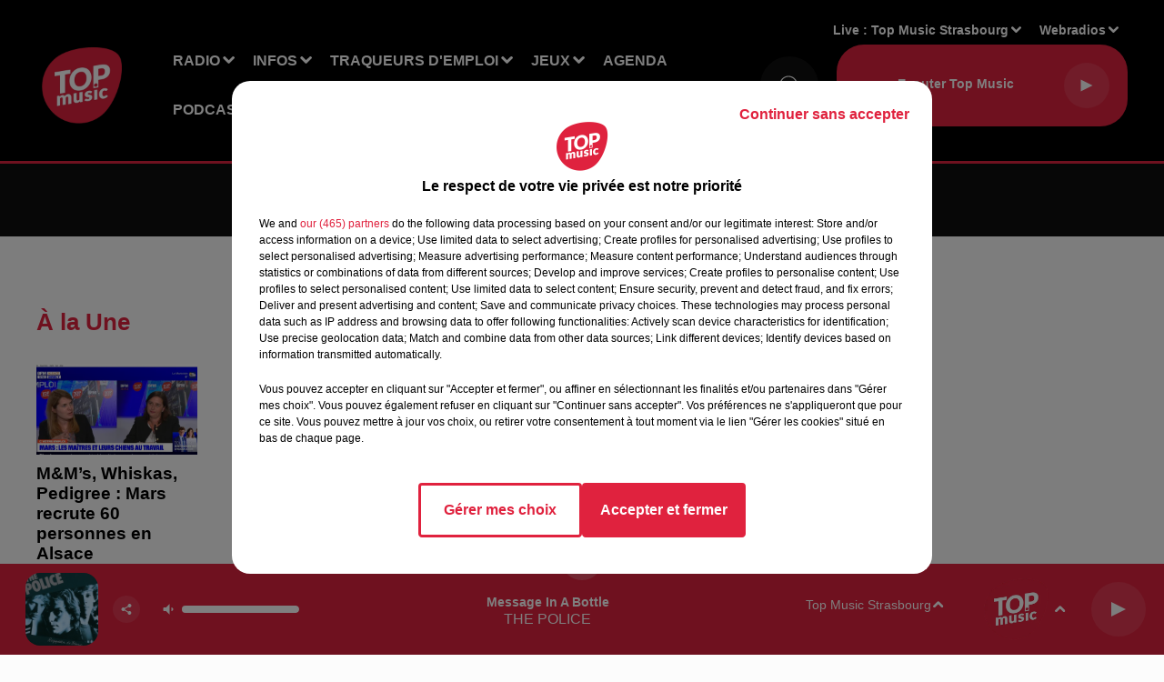

--- FILE ---
content_type: text/html; charset=utf-8
request_url: https://www.topmusic.fr/page-category/actu-emploi/7
body_size: 17041
content:
<!DOCTYPE html><html lang="fr"><head><meta charSet="utf-8"/><meta name="viewport" content="width=device-width,initial-scale=1.0"/><link rel="shortcut icon" type="image/x-icon" href="/favicon.ico"/><link rel="icon" type="image/x-icon" href="/favicon.ico"/><meta name="robots" content="max-snippet:-1, max-image-preview:large, max-video-preview:-1"/><script type="text/javascript" src="https://common.lesindesradios.fr/tc_LesIndesRadios_web_header.js" charSet="utf-8"></script><script type="text/javascript"> 

                    // Environment
                     var tc_vars = new Array();
                     var tc_array_events = new Array();
                     tc_vars["radio_id"] = '';
                    
                     window.tc_vars =
                      {
                        env_template: 'homepage',
                        env_work: 'PROD',
                        env_country: 'FR',
                        env_language: 'FR',
                        env_device: 'd',
                        env_currency: 'EUR',
                        // Website tree structure
                        page_name : "App load",
                        site_Id : 5608,
                        id_container : 'a5cc0b7b-4f9d-4e99-8884-ef2753293aba',
                        user_logged: 'no',
                        user_id: '',
                        user_type: '',
                        user_email: '',
                        radio_id:'',
                        id_reservation: '',
                        type_reservation: '',
                        ville_reservation: '',
                        date_reservation: '',
                        etablissement: '',
                        nom_espace: '',
                        quantite_siege: '',
                        creneau_reservation: '',
                        service_supplementaire: '',
                        unitprice_tf: '',
                        unitprice_ati: '',
                        totalprice_tf: '',
                        totalprice_ati: ''
                      };
                  
                      </script><meta name="description" content=" "/><meta name="keywords" content="Article,Actu,Actualité,News,Alsace,Haguenau,Grand Est,Strasbourg,Saverne,Top Music,chronique,Agenda,Buzz People,Sport,People,actualités,news,infos"/><title>Toutes les news sur Top Music -  </title><meta name="next-head-count" content="11"/><script type="text/tc_privacy" data-category="2">(function(w,d,s,l,i){w[l]=w[l]||[];w[l].push({'gtm.start':
new Date().getTime(),event:'gtm.js'});var f=d.getElementsByTagName(s)[0],
j=d.createElement(s),dl=l!='dataLayer'?'&l='+l:'';j.async=true;j.src=
'https://www.googletagmanager.com/gtm.js?id='+i+dl;f.parentNode.insertBefore(j,f);
})(window,document,'script','dataLayer','GTM-5TTJZT9');
</script>

<!-- Global site tag (gtag.js) - Google Analytics -->
<script async src="https://www.googletagmanager.com/gtag/js?id=UA-165301700-1"></script>
<script>
  window.dataLayer = window.dataLayer || [];
  function gtag(){dataLayer.push(arguments);}
  gtag('js', new Date());
  gtag('config', 'UA-165301700-1');
  gtag('config', 'G-GE5LLB4356');
</script>

<script async src=https://pagead2.googlesyndication.com/pagead/js/adsbygoogle.js?client=ca-pub-4380702293730672
     crossorigin="anonymous"></script>
<meta name="apple-itunes-app" content="app-id=443427235"></script><style></style>
<meta name="facebook-domain-verification" content="ue3ql9quxwxt6dlus7uc9azvzthyz8" /></style><link rel="stylesheet" type="text/css" href="/css/Statics2.css"/><link rel="stylesheet" type="text/css" href="/css/swiper-bundle.min.css"/><link href="/dynamics/8c3ppadn6/styles.css" rel="stylesheet" media="all"/><script>var apidata = {"radio":{"alias":"top-music","atId":628599,"background":null,"favicon":"https://bocir-medias-prod.s3.fr-par.scw.cloud/radios/top-music/images/favicon.x-icon","fixedPlayer":false,"id":"5sFi9EAQrx","logoPosition":null,"maintenance":false,"metaDescription":"Vous avez envie d’écouter les meilleurs tubes avec la Playlist Alsace ? Vous avez envie de gagner des cadeaux ? Vous voulez être informé(e) de tout ce qui se passe près de chez vous en Alsace / Mosell","name":"TOP MUSIC","neoWinnerData":null,"pages":{"archive":"lHwIsum2pH","lateralMenu":null,"playerExterne":"JP3AGyHYv7","siteMap":"H9d1SlwIXb"},"playerPosition":["header","footer"],"primaryHost":"www.topmusic.fr","radioFooterLogo":"https://bocir-medias-prod.s3.fr-par.scw.cloud/radios/top-music/images/footerLogo_w2YQYjEsGo.png","radioLogo":"https://bocir-medias-prod.s3.fr-par.scw.cloud/radios/top-music/images/logo.png","robotsUrl":"https://www.topmusic.fr/sitemap.xml\n","structure":{"header":{"logo":"left","menuHasRadios":null,"menuSide":"left","minimized":{"active":true,"onScroll":true},"sticky":true},"player":{"bottom":{"active":true,"hasBroadcast":false,"hideOnScroll":null,"sticky":true},"externalParameters":{"active":false,"size":{"height":null,"type":"medium","width":null},"title":null,"type":"popup"},"hasDetails":true,"top":{"active":true,"simpleButtons":false}},"radioGroup":{"display":false,"displayMobile":null,"title":null},"rossel":null},"theme":{"blockTitleFont":null,"darkColors":{"background":"#0f0f0f","muted":"#ffffff","text":"#ffffff"},"darkMode":false,"fontSizes":{"desktop":{"blockTitle":"2.6rem","chapo":"1.6rem","title":"4rem"},"mobile":{"blockTitle":"1.8rem","chapo":"1.6rem","title":"3.6rem"}},"footer":{"footerRadiosColor":null,"mainMenu":{"font":"helvetica","fontSizes":{"desktop":"2rem","mobile":"2rem"},"italic":false,"menuColor":{"activeColor":"#e0223e","arrowColor":"#ffffff","hoverColor":"#e0223e","mainColor":"#ffffff"}},"secondMenu":{"font":"helvetica","fontSizes":{"desktop":"1.8rem","mobile":"1.8rem"},"italic":false,"menuColor":{"activeColor":null,"arrowColor":null,"hoverColor":"#e0223e","mainColor":"#ffffff"}}},"footerColors":{"background":"#151515","muted":"#ffffff","text":"#ffffff"},"header":{"color":"#000000","menu":{"font":"helvetica","fontSizes":{"desktop":"1.6rem","mobile":"1.6rem"},"italic":false,"menuColor":{"activeColor":"#ffffff","arrowColor":"#ffffff","hoverColor":"#ffffff","mainColor":"#ffffff"}},"splitLine":{"active":true,"color":"#e0223e","fullWidth":true}},"homepageFontSizes":null,"italicTitles":false,"lightColors":{"background":"#fcfcfc","muted":"#000000","text":"#000000"},"mainColor":"#e0223e","mainFont":"helvetica","player":{"artistParameters":{"color":"#ffffff","font":"helvetica","fontSize":"1.6rem"},"bar":{"color":"#e0223e","opacity":100},"mainColor":"#e0223e","titleParameters":{"color":"#ffffff","font":"helvetica","fontSize":"1.4rem"}},"readMore":null,"readMoreFont":null,"rossel":{"button":null,"footer":null,"header":null,"heading":null,"separator":null,"thumbnail":{"borderBottom":null,"borderBottomColor":null,"fullWidth":null,"leadAnimation":false,"titleUnderline":false,"titleUnderlineColors":{"firstColor":"#e0223e","secondColor":null,"thirdColor":null},"zoom":null}},"separators":null,"thumbnailBadgeFont":null,"thumbnailChipColor":null,"thumbnailResumeFont":null,"titlesFont":"helvetica","titlesFontHomepage":null,"useMainColorForTitles":true},"timeZone":"Europe/Paris","titreSite":"Ecoutez TOP MUSIC, Top Music, info & pop non-stop !","ts":"8c3ppadn6","urls":{"appstore":"https://apps.apple.com/fr/app/top-music/id443427235","facebook":"https://www.facebook.com/topmusicfrance","instagram":"https://www.instagram.com/topmusicfrance/","playstore":"https://play.google.com/store/apps/details?id=fr.topmusic&hl=fr&gl=US","twitter":"https://twitter.com/topmusicalsace?lang=fr","youtube":"https://www.youtube.com/channel/UC-QAGZbE49VdOZrzSfVzeLQ"}},"menuMain":{"id":"xqjjNQQHcQ","items":[{"id":"KXeiMVb3zP","label":"Qui sommes-nous ?","parentId":"zFeHzg85pY","target":"https://www.topmusic.fr/topmusic-1ere-radio-independante-de-la-region"},{"id":"yvNJP0H6jW","label":"Offres d'emploi","parentId":"uAAUWRw2fr","target":"/offres-d-emploi/1"},{"id":"zFeHzg85pY","label":"Radio","parentId":null,"target":"/"},{"id":"8PYeclWzfM","label":"Actualité","parentId":"B28ly8OOfn","target":"/actu/actualite-1/1"},{"id":"B28ly8OOfn","label":"Infos","parentId":null,"target":"/actu/1"},{"id":"ETh1PdTkFM","label":"Agenda emploi","parentId":"uAAUWRw2fr","target":"/agenda-emploi/1"},{"id":"np49l7qvgW","label":"Les émissions","parentId":"zFeHzg85pY","target":"/radio/1"},{"id":"WBiNvb1d1S","label":"Nos jeux","parentId":"Zs5XcLGcgj","target":"/jeux/1"},{"id":"uAAUWRw2fr","label":"Traqueurs d'emploi","parentId":null,"target":"/offres-d-emploi/1"},{"id":"V5sQRjDbJL","label":"FAQ","parentId":"Zs5XcLGcgj","target":"https://www.topmusic.fr/faq-jeux"},{"id":"G7U3bhrBx4","label":"Règlements","parentId":"Zs5XcLGcgj","target":"https://www.topmusic.fr/reglement-des-jeux.html"},{"id":"oUbsIuXMEO","label":"Rechercher un titre","parentId":"zFeHzg85pY","target":"/rechercher-un-titre"},{"id":"hK7NKnKmhy","label":"Sport","parentId":"B28ly8OOfn","target":"/actu/sport-18/1"},{"id":"egIGsbxKFt","label":"Les originaux","parentId":"VbLfIK2eTu","target":"https://www.topmusic.fr/nos-podcasts-originaux"},{"id":"mVmSz7rXrO","label":"Estelle Challenge","parentId":"zFeHzg85pY","target":"/estelle-challenge"},{"id":"dwKgKt7SnU","label":"Chroniques","parentId":"zFeHzg85pY","target":"https://www.topmusic.fr/nos-chroniques"},{"id":"XTWo7QeM3w","label":"Les replays","parentId":"VbLfIK2eTu","target":"https://www.topmusic.fr/nos-replays"},{"id":"23MfWYUhBY","label":"Nos événements","parentId":"zFeHzg85pY","target":"/mediatheque/1"},{"id":"zGJ2Mg5LMu","label":"Pour vos marques","parentId":"VbLfIK2eTu","target":"https://www.topmusic.fr/vos-podcasts-de-marque"},{"id":"ruVAbUfgEl","label":"Marque Alsace","parentId":"B28ly8OOfn","target":"/marque-alsace/1"},{"id":"Zs5XcLGcgj","label":"Jeux","parentId":null,"target":"/jeux/1"},{"id":"FsC1wMLvcO","label":"Agenda","parentId":null,"target":"https://www.topmusic.fr/agenda/1"},{"id":"VbLfIK2eTu","label":"Podcasts","parentId":null,"target":"https://www.topmusic.fr/podcasts-top-music"},{"id":"txq5Alw4UW","label":"Horoscope","parentId":null,"target":"https://www.topmusic.fr/page/16-horoscope.html"},{"id":"Hf6IOVZ42f","label":"Clubs partenaires","parentId":null,"target":"https://www.topmusic.fr/clubs-partenaires"},{"id":"gzTsA2qkg8","label":"CONTACT","parentId":null,"target":"https://www.topmusic.fr/contactez-nous"}],"menuType":"MAIN"},"menuFooter":{"id":"malGAgmTFa","items":[{"id":"JpcOc0XCFp","label":"Contactez-nous","parentId":null,"target":"https://www.topmusic.fr/contactez-nous"},{"id":"rx67IfO9U6","label":"Mentions légales","parentId":null,"target":"/mentions-legales.html"},{"id":"xVExzgY4rt","label":"Gestion des cookies","parentId":null,"target":"javascript:tC.privacy.showPrivacyCenter()"},{"id":"4FqDULois8","label":"Règlement des jeux","parentId":null,"target":"/reglement-des-jeux.html"},{"id":"s97p0xE1xE","label":"Charte sur les données personnelles et cookies","parentId":null,"target":"/charte-donnees-personnelles.html"},{"id":"j5UV2as4EA","label":"Plan du site","parentId":null,"target":"/plan-du-site"}],"menuType":"FOOTER"},"mode":"light","ENDPOINT":"/graphql","zones":[{"group":null,"id":"2rWI3EVFDf","label":"Top Music Sainte-Marie aux Mines","stream":{"altCover":null,"bd":"https://streams.lesindesradios.fr/play/radios/top-music/6fEu5LGNeh/any/60/rhmbu.cJHX2J684mJKsuHYtnCVtQ76%2B8RvHqwHWEmhv%2FBUmiA%3D?format=sd","displayOnWebsite":true,"geofootprint":"48.39286727180135 7.092532339369644, 48.208331635911215 6.850833120619644, 48.14239526025776 7.271060171400894, 48.30159637487666 7.460574331557144, 48.39286727180135 7.092532339369644","hasStartOver":false,"hd":"https://streams.lesindesradios.fr/play/radios/top-music/6fEu5LGNeh/any/60/rhmbu.cJHX2J684mJKsuHYtnCVtQ76%2B8RvHqwHWEmhv%2FBUmiA%3D?format=hd","hls":"https://streams.lesindesradios.fr/play/radios/top-music/6fEu5LGNeh/any/60/rhmbu.cJHX2J684mJKsuHYtnCVtQ76%2B8RvHqwHWEmhv%2FBUmiA%3D?format=hls","id":"6fEu5LGNeh","idMds":"2174546520932614807","imageUrl":"https://bocir-medias-prod.s3.fr-par.scw.cloud/radios/top-music/radiostream/7LCDKCVGof/vignette.png","label":"Top Music Sainte-Marie aux Mines","parentId":"7LCDKCVGof","streamFormat":"Hd","type":"RADIO"}},{"group":null,"id":"D3G0jvQZqK","label":"Top Music Schirmeck","stream":{"altCover":null,"bd":"https://streams.lesindesradios.fr/play/radios/top-music/HnUlKcXrza/any/60/rhmbu.Ao5Vh7KyoSwuHDimSlEFd3uEwQmV%2BeEMcdQ2QO6iDP8%3D?format=sd","displayOnWebsite":true,"geofootprint":"48.606805461907214 7.125289864894042, 48.44126964647956 6.965988107081542, 48.30443220006041 7.158248849269042, 48.43580320856679 7.498825021144042, 48.65944497540311 7.438400216456542, 48.606805461907214 7.125289864894042","hasStartOver":false,"hd":"https://streams.lesindesradios.fr/play/radios/top-music/HnUlKcXrza/any/60/rhmbu.Ao5Vh7KyoSwuHDimSlEFd3uEwQmV%2BeEMcdQ2QO6iDP8%3D?format=hd","hls":"https://streams.lesindesradios.fr/play/radios/top-music/HnUlKcXrza/any/60/rhmbu.Ao5Vh7KyoSwuHDimSlEFd3uEwQmV%2BeEMcdQ2QO6iDP8%3D?format=hls","id":"HnUlKcXrza","idMds":"2174546520932614807","imageUrl":"https://bocir-medias-prod.s3.fr-par.scw.cloud/radios/top-music/radiostream/7LCDKCVGof/vignette.png","label":"Top Music Schirmeck","parentId":"7LCDKCVGof","streamFormat":"Hd","type":"RADIO"}},{"group":null,"id":"dwUY0STpef","label":"Top Music Sélestat","stream":{"altCover":null,"bd":"https://streams.lesindesradios.fr/play/radios/top-music/WJ3PnxuiT7/any/60/rhmbu.btq3Qpd%2F%2BFJPRrqH7mzLWl9L1mswreblm0CIIlF83Jw%3D?format=sd","displayOnWebsite":true,"geofootprint":"48.43395610437783 7.432148384403732, 48.24956932024069 7.165729927372482, 48.132384846160086 7.478840278934982, 48.28247917695279 7.742512153934982, 48.43395610437783 7.432148384403732","hasStartOver":false,"hd":"https://streams.lesindesradios.fr/play/radios/top-music/WJ3PnxuiT7/any/60/rhmbu.btq3Qpd%2F%2BFJPRrqH7mzLWl9L1mswreblm0CIIlF83Jw%3D?format=hd","hls":"https://streams.lesindesradios.fr/play/radios/top-music/WJ3PnxuiT7/any/60/rhmbu.btq3Qpd%2F%2BFJPRrqH7mzLWl9L1mswreblm0CIIlF83Jw%3D?format=hls","id":"WJ3PnxuiT7","idMds":"2174546520932614807","imageUrl":"https://bocir-medias-prod.s3.fr-par.scw.cloud/radios/top-music/radiostream/7LCDKCVGof/vignette.png","label":"Top Music Selestat","parentId":"7LCDKCVGof","streamFormat":"Hd","type":"RADIO"}},{"group":null,"id":"J5pQTfSVXy","label":"Top Music Colmar","stream":{"altCover":null,"bd":"https://streams.lesindesradios.fr/play/radios/top-music/FYW4Dn0rAc/any/60/rhmbu.02OzScIJElhbGI8PZ84kUolOYgJU8o3yyrKNAFyj94E%3D?format=sd","displayOnWebsite":true,"geofootprint":"48.28634966984262 7.348220127052842, 48.088587554191726 7.018630283302842, 47.904793828554055 7.331740634865342, 47.9783898862562 7.699782627052842, 48.26807041730163 7.688796298927842, 48.28634966984262 7.348220127052842","hasStartOver":false,"hd":"https://streams.lesindesradios.fr/play/radios/top-music/FYW4Dn0rAc/any/60/rhmbu.02OzScIJElhbGI8PZ84kUolOYgJU8o3yyrKNAFyj94E%3D?format=hd","hls":"https://streams.lesindesradios.fr/play/radios/top-music/FYW4Dn0rAc/any/60/rhmbu.02OzScIJElhbGI8PZ84kUolOYgJU8o3yyrKNAFyj94E%3D?format=hls","id":"FYW4Dn0rAc","idMds":"2174546520932614807","imageUrl":"https://bocir-medias-prod.s3.fr-par.scw.cloud/radios/top-music/radiostream/7LCDKCVGof/vignette.png","label":"Top Music Colmar","parentId":"7LCDKCVGof","streamFormat":"Hd","type":"RADIO"}},{"group":null,"id":"lSvPvdgGjq","label":"TOP MUSIC","stream":{"altCover":null,"bd":"https://streams.lesindesradios.fr/play/radios/top-music/1Nm9AhJRZj/any/60/rhmbu.pRjfTG7JQCp4HfdyZ1l6WMZdKlSdgSdfZ982scw1yzU%3D?format=sd","displayOnWebsite":true,"geofootprint":"48.86965897620789 6.866192674247933, 48.659650780206135 6.712384080497933, 48.463336121258926 7.036480760185433, 48.663279052376396 7.333111619560433, 48.91660933056905 7.404522752372933, 48.86965897620789 6.866192674247933","hasStartOver":false,"hd":"https://streams.lesindesradios.fr/play/radios/top-music/1Nm9AhJRZj/any/60/rhmbu.pRjfTG7JQCp4HfdyZ1l6WMZdKlSdgSdfZ982scw1yzU%3D?format=hd","hls":"https://streams.lesindesradios.fr/play/radios/top-music/1Nm9AhJRZj/any/60/rhmbu.pRjfTG7JQCp4HfdyZ1l6WMZdKlSdgSdfZ982scw1yzU%3D?format=hls","id":"1Nm9AhJRZj","idMds":"2174546520932614807","imageUrl":"https://bocir-medias-prod.s3.fr-par.scw.cloud/radios/top-music/radiostream/7LCDKCVGof/vignette.png","label":"Top Music Sarrebourg","parentId":"7LCDKCVGof","streamFormat":"Hd","type":"RADIO"}},{"group":null,"id":"NabCwmoUsJ","label":"Top Music Mulhouse","stream":{"altCover":null,"bd":"https://streams.lesindesradios.fr/play/radios/top-music/P8V69roc6S/any/60/rhmbu.khxntms%2BHgkTaqtV9gqNoO4bTNP%2Fc%2FXrBFRBk2%2FuaWo%3D?format=sd","displayOnWebsite":true,"geofootprint":"47.881718334368 7.241096263591054, 47.71197415960952 7.026862865153554, 47.56021291155383 7.345466380778554, 47.72675653835222 7.653083568278554, 47.94430956204328 7.532233958903554, 47.881718334368 7.241096263591054","hasStartOver":false,"hd":"https://streams.lesindesradios.fr/play/radios/top-music/P8V69roc6S/any/60/rhmbu.khxntms%2BHgkTaqtV9gqNoO4bTNP%2Fc%2FXrBFRBk2%2FuaWo%3D?format=hd","hls":"https://streams.lesindesradios.fr/play/radios/top-music/P8V69roc6S/any/60/rhmbu.khxntms%2BHgkTaqtV9gqNoO4bTNP%2Fc%2FXrBFRBk2%2FuaWo%3D?format=hls","id":"P8V69roc6S","idMds":"2174546520932614807","imageUrl":"https://bocir-medias-prod.s3.fr-par.scw.cloud/radios/top-music/radiostream/7LCDKCVGof/vignette.png","label":"Top Music Mulhouse","parentId":"7LCDKCVGof","streamFormat":"Hd","type":"RADIO"}},{"group":null,"id":"RAJYUPCvZh","label":"Top  Music Sarrebourg","stream":{"altCover":null,"bd":"https://streams.lesindesradios.fr/play/radios/top-music/1Nm9AhJRZj/any/60/rhmbu.pRjfTG7JQCp4HfdyZ1l6WMZdKlSdgSdfZ982scw1yzU%3D?format=sd","displayOnWebsite":true,"geofootprint":"48.86965897620789 6.866192674247933, 48.659650780206135 6.712384080497933, 48.463336121258926 7.036480760185433, 48.663279052376396 7.333111619560433, 48.91660933056905 7.404522752372933, 48.86965897620789 6.866192674247933","hasStartOver":false,"hd":"https://streams.lesindesradios.fr/play/radios/top-music/1Nm9AhJRZj/any/60/rhmbu.pRjfTG7JQCp4HfdyZ1l6WMZdKlSdgSdfZ982scw1yzU%3D?format=hd","hls":"https://streams.lesindesradios.fr/play/radios/top-music/1Nm9AhJRZj/any/60/rhmbu.pRjfTG7JQCp4HfdyZ1l6WMZdKlSdgSdfZ982scw1yzU%3D?format=hls","id":"1Nm9AhJRZj","idMds":"2174546520932614807","imageUrl":"https://bocir-medias-prod.s3.fr-par.scw.cloud/radios/top-music/radiostream/7LCDKCVGof/vignette.png","label":"Top Music Sarrebourg","parentId":"7LCDKCVGof","streamFormat":"Hd","type":"RADIO"}},{"group":null,"id":"tQGyNyuFoX","label":"Top Music Haguenau","stream":{"altCover":null,"bd":"https://streams.lesindesradios.fr/play/radios/top-music/x2AyZLvGIP/any/60/rhmbu.Uo%2BrZKwCPr8n0mqJIH2wUzyvnZSVGdWxtjgBs%2BCE4aM%3D?format=sd","displayOnWebsite":true,"geofootprint":"48.93786854447857 7.736534012533993, 48.80418162466449 7.568992508627743, 48.690085500020125 7.829917801596493, 48.81865148710228 8.046897782065242, 48.98295233521135 7.953513993002743, 48.93786854447857 7.736534012533993","hasStartOver":false,"hd":"https://streams.lesindesradios.fr/play/radios/top-music/x2AyZLvGIP/any/60/rhmbu.Uo%2BrZKwCPr8n0mqJIH2wUzyvnZSVGdWxtjgBs%2BCE4aM%3D?format=hd","hls":"https://streams.lesindesradios.fr/play/radios/top-music/x2AyZLvGIP/any/60/rhmbu.Uo%2BrZKwCPr8n0mqJIH2wUzyvnZSVGdWxtjgBs%2BCE4aM%3D?format=hls","id":"x2AyZLvGIP","idMds":"2174546520932614807","imageUrl":"https://bocir-medias-prod.s3.fr-par.scw.cloud/radios/top-music/radiostream/7LCDKCVGof/vignette.png","label":"Top Music Haguenau","parentId":"7LCDKCVGof","streamFormat":"Hd","type":"RADIO"}},{"group":null,"id":"tTuQ5bNejF","label":"Top Music Strasbourg","stream":{"altCover":null,"bd":"https://streams.lesindesradios.fr/play/radios/top-music/2ydrWoL2Au/any/60/rhmbu.UkQIsRcsS2Cgz053yVgx%2BBnV2pFTj5zax3NlGbn2TqY%3D?format=sd","displayOnWebsite":true,"geofootprint":"48.666888970072655 8.118813159516147, 48.65237535381361 7.250893237641147, 48.37582232911366 7.250893237641147, 48.233320661659924 7.970497729828647, 48.666888970072655 8.118813159516147","hasStartOver":false,"hd":"https://streams.lesindesradios.fr/play/radios/top-music/2ydrWoL2Au/any/60/rhmbu.UkQIsRcsS2Cgz053yVgx%2BBnV2pFTj5zax3NlGbn2TqY%3D?format=hd","hls":"https://streams.lesindesradios.fr/play/radios/top-music/2ydrWoL2Au/any/60/rhmbu.UkQIsRcsS2Cgz053yVgx%2BBnV2pFTj5zax3NlGbn2TqY%3D?format=hls","id":"2ydrWoL2Au","idMds":"2174546520932614807","imageUrl":"https://bocir-medias-prod.s3.fr-par.scw.cloud/radios/top-music/radiostream/7LCDKCVGof/vignette.png","label":"Top Music Strasbourg","parentId":"7LCDKCVGof","streamFormat":"Hd","type":"RADIO"}},{"group":null,"id":"uH7g4SBPqQ","label":"Top Music Saverne","stream":{"altCover":null,"bd":"https://streams.lesindesradios.fr/play/radios/top-music/iL5hy73MhZ/any/60/rhmbu.595jTILvRbgshNyD5ptR9035hP1ed3GXDD3XozXNL8w%3D?format=sd","displayOnWebsite":true,"geofootprint":"48.98506275386168 7.234121336838126, 48.6740747358051 7.050100340744376, 48.51421783772237 7.451101317306876, 48.83704177113833 7.615896239181876, 48.98506275386168 7.234121336838126","hasStartOver":false,"hd":"https://streams.lesindesradios.fr/play/radios/top-music/iL5hy73MhZ/any/60/rhmbu.595jTILvRbgshNyD5ptR9035hP1ed3GXDD3XozXNL8w%3D?format=hd","hls":"https://streams.lesindesradios.fr/play/radios/top-music/iL5hy73MhZ/any/60/rhmbu.595jTILvRbgshNyD5ptR9035hP1ed3GXDD3XozXNL8w%3D?format=hls","id":"iL5hy73MhZ","idMds":"2174546520932614807","imageUrl":"https://bocir-medias-prod.s3.fr-par.scw.cloud/radios/top-music/radiostream/7LCDKCVGof/vignette.png","label":"Top Music Saverne","parentId":"7LCDKCVGof","streamFormat":"Hd","type":"RADIO"}}],"webradios":[{"altCover":null,"bd":"https://streams.lesindesradios.fr/play/radios/top-music/AlIoIjZpil/any/60/rhmbu.22%2FJ3HbQ%2Bv%2F9oQis5RHknZIEhEZcL9P%2F2WntPgogjIA%3D?format=sd","displayOnWebsite":true,"geofootprint":"48.828184912772485 6.886129616582055, 48.93294660394749 7.105856179082055, 48.94377149771174 7.567281960332055, 49.03028614797769 7.885885475957055, 48.93940178359677 8.168203631557049, 48.726062507546914 7.953970233119549, 48.584542722654284 7.816641131557049, 48.34414228695088 7.728750506557049, 48.12460787539324 7.602407733119549, 48.20887406828886 7.404653826869549, 48.30031075278819 7.173940936244549, 48.508175179574756 7.086050311244549, 48.828184912772485 6.886129616582055","hasStartOver":false,"hd":"https://streams.lesindesradios.fr/play/radios/top-music/AlIoIjZpil/any/60/rhmbu.22%2FJ3HbQ%2Bv%2F9oQis5RHknZIEhEZcL9P%2F2WntPgogjIA%3D?format=hd","hls":"https://streams.lesindesradios.fr/play/radios/top-music/AlIoIjZpil/any/60/rhmbu.22%2FJ3HbQ%2Bv%2F9oQis5RHknZIEhEZcL9P%2F2WntPgogjIA%3D?format=hls","id":"AlIoIjZpil","idMds":"1016693677289767126","imageUrl":"https://bocir-medias-prod.s3.fr-par.scw.cloud/radios/topmusic/radiostream/AlIoIjZpil/vignette_VYQghgAluE.jpeg","label":"Top 80","streamFormat":"Hd","type":"WEBRADIO"},{"altCover":null,"bd":"https://streams.lesindesradios.fr/play/radios/top-music/CCcmhg8Y1c/any/60/rhmbu.fWWWEyBg1IkPj7fXbf6HzZxyuzlJrXNuYflFIju6IS0%3D?format=sd","displayOnWebsite":true,"geofootprint":null,"hasStartOver":false,"hd":"https://streams.lesindesradios.fr/play/radios/top-music/CCcmhg8Y1c/any/60/rhmbu.fWWWEyBg1IkPj7fXbf6HzZxyuzlJrXNuYflFIju6IS0%3D?format=hd","hls":"https://streams.lesindesradios.fr/play/radios/top-music/CCcmhg8Y1c/any/60/rhmbu.fWWWEyBg1IkPj7fXbf6HzZxyuzlJrXNuYflFIju6IS0%3D?format=hls","id":"CCcmhg8Y1c","idMds":"1016693676195413678","imageUrl":"https://bocir-medias-prod.s3.fr-par.scw.cloud/radios/topmusic/radiostream/CCcmhg8Y1c/vignette_z33Ak5XxF2.png","label":"Top Noël","streamFormat":"Hd","type":"WEBRADIO"}],"radiostreams":[{"altCover":null,"bd":"https://streams.lesindesradios.fr/play/radios/top-music/7LCDKCVGof/any/60/rhmbu.9IfbXfU20Lx1%2F1Fa8YTA2VIv2Yk%2B8yvmj0RevC4Dv7s%3D?format=sd","displayOnWebsite":true,"geofootprint":"48.828184912772485 6.886129616582055, 48.93294660394749 7.105856179082055, 48.94377149771174 7.567281960332055, 49.03028614797769 7.885885475957055, 48.93940178359677 8.168203631557049, 48.726062507546914 7.953970233119549, 48.584542722654284 7.816641131557049, 48.34414228695088 7.728750506557049, 48.12460787539324 7.602407733119549, 48.20887406828886 7.404653826869549, 48.30031075278819 7.173940936244549, 48.508175179574756 7.086050311244549, 48.828184912772485 6.886129616582055","hasStartOver":false,"hd":"https://streams.lesindesradios.fr/play/radios/top-music/7LCDKCVGof/any/60/rhmbu.9IfbXfU20Lx1%2F1Fa8YTA2VIv2Yk%2B8yvmj0RevC4Dv7s%3D?format=hd","hls":"https://streams.lesindesradios.fr/play/radios/top-music/7LCDKCVGof/any/60/rhmbu.9IfbXfU20Lx1%2F1Fa8YTA2VIv2Yk%2B8yvmj0RevC4Dv7s%3D?format=hls","id":"7LCDKCVGof","idMds":"2174546520932614807","imageUrl":"https://bocir-medias-prod.s3.fr-par.scw.cloud/radios/top-music/radiostream/7LCDKCVGof/vignette.png","label":"TOP MUSIC","parentId":null,"streamFormat":"Hd","type":"RADIO"},{"altCover":null,"bd":"https://streams.lesindesradios.fr/play/radios/top-music/FYW4Dn0rAc/any/60/rhmbu.02OzScIJElhbGI8PZ84kUolOYgJU8o3yyrKNAFyj94E%3D?format=sd","displayOnWebsite":true,"geofootprint":"48.28634966984262 7.348220127052842, 48.088587554191726 7.018630283302842, 47.904793828554055 7.331740634865342, 47.9783898862562 7.699782627052842, 48.26807041730163 7.688796298927842, 48.28634966984262 7.348220127052842","hasStartOver":false,"hd":"https://streams.lesindesradios.fr/play/radios/top-music/FYW4Dn0rAc/any/60/rhmbu.02OzScIJElhbGI8PZ84kUolOYgJU8o3yyrKNAFyj94E%3D?format=hd","hls":"https://streams.lesindesradios.fr/play/radios/top-music/FYW4Dn0rAc/any/60/rhmbu.02OzScIJElhbGI8PZ84kUolOYgJU8o3yyrKNAFyj94E%3D?format=hls","id":"FYW4Dn0rAc","idMds":"2174546520932614807","imageUrl":"https://bocir-medias-prod.s3.fr-par.scw.cloud/radios/top-music/radiostream/7LCDKCVGof/vignette.png","label":"Top Music Colmar","parentId":"7LCDKCVGof","streamFormat":"Hd","type":"RADIO"},{"altCover":null,"bd":"https://streams.lesindesradios.fr/play/radios/top-music/x2AyZLvGIP/any/60/rhmbu.Uo%2BrZKwCPr8n0mqJIH2wUzyvnZSVGdWxtjgBs%2BCE4aM%3D?format=sd","displayOnWebsite":true,"geofootprint":"48.93786854447857 7.736534012533993, 48.80418162466449 7.568992508627743, 48.690085500020125 7.829917801596493, 48.81865148710228 8.046897782065242, 48.98295233521135 7.953513993002743, 48.93786854447857 7.736534012533993","hasStartOver":false,"hd":"https://streams.lesindesradios.fr/play/radios/top-music/x2AyZLvGIP/any/60/rhmbu.Uo%2BrZKwCPr8n0mqJIH2wUzyvnZSVGdWxtjgBs%2BCE4aM%3D?format=hd","hls":"https://streams.lesindesradios.fr/play/radios/top-music/x2AyZLvGIP/any/60/rhmbu.Uo%2BrZKwCPr8n0mqJIH2wUzyvnZSVGdWxtjgBs%2BCE4aM%3D?format=hls","id":"x2AyZLvGIP","idMds":"2174546520932614807","imageUrl":"https://bocir-medias-prod.s3.fr-par.scw.cloud/radios/top-music/radiostream/7LCDKCVGof/vignette.png","label":"Top Music Haguenau","parentId":"7LCDKCVGof","streamFormat":"Hd","type":"RADIO"},{"altCover":null,"bd":"https://streams.lesindesradios.fr/play/radios/top-music/P8V69roc6S/any/60/rhmbu.khxntms%2BHgkTaqtV9gqNoO4bTNP%2Fc%2FXrBFRBk2%2FuaWo%3D?format=sd","displayOnWebsite":true,"geofootprint":"47.881718334368 7.241096263591054, 47.71197415960952 7.026862865153554, 47.56021291155383 7.345466380778554, 47.72675653835222 7.653083568278554, 47.94430956204328 7.532233958903554, 47.881718334368 7.241096263591054","hasStartOver":false,"hd":"https://streams.lesindesradios.fr/play/radios/top-music/P8V69roc6S/any/60/rhmbu.khxntms%2BHgkTaqtV9gqNoO4bTNP%2Fc%2FXrBFRBk2%2FuaWo%3D?format=hd","hls":"https://streams.lesindesradios.fr/play/radios/top-music/P8V69roc6S/any/60/rhmbu.khxntms%2BHgkTaqtV9gqNoO4bTNP%2Fc%2FXrBFRBk2%2FuaWo%3D?format=hls","id":"P8V69roc6S","idMds":"2174546520932614807","imageUrl":"https://bocir-medias-prod.s3.fr-par.scw.cloud/radios/top-music/radiostream/7LCDKCVGof/vignette.png","label":"Top Music Mulhouse","parentId":"7LCDKCVGof","streamFormat":"Hd","type":"RADIO"},{"altCover":null,"bd":"https://streams.lesindesradios.fr/play/radios/top-music/6fEu5LGNeh/any/60/rhmbu.cJHX2J684mJKsuHYtnCVtQ76%2B8RvHqwHWEmhv%2FBUmiA%3D?format=sd","displayOnWebsite":true,"geofootprint":"48.39286727180135 7.092532339369644, 48.208331635911215 6.850833120619644, 48.14239526025776 7.271060171400894, 48.30159637487666 7.460574331557144, 48.39286727180135 7.092532339369644","hasStartOver":false,"hd":"https://streams.lesindesradios.fr/play/radios/top-music/6fEu5LGNeh/any/60/rhmbu.cJHX2J684mJKsuHYtnCVtQ76%2B8RvHqwHWEmhv%2FBUmiA%3D?format=hd","hls":"https://streams.lesindesradios.fr/play/radios/top-music/6fEu5LGNeh/any/60/rhmbu.cJHX2J684mJKsuHYtnCVtQ76%2B8RvHqwHWEmhv%2FBUmiA%3D?format=hls","id":"6fEu5LGNeh","idMds":"2174546520932614807","imageUrl":"https://bocir-medias-prod.s3.fr-par.scw.cloud/radios/top-music/radiostream/7LCDKCVGof/vignette.png","label":"Top Music Sainte-Marie aux Mines","parentId":"7LCDKCVGof","streamFormat":"Hd","type":"RADIO"},{"altCover":null,"bd":"https://streams.lesindesradios.fr/play/radios/top-music/1Nm9AhJRZj/any/60/rhmbu.pRjfTG7JQCp4HfdyZ1l6WMZdKlSdgSdfZ982scw1yzU%3D?format=sd","displayOnWebsite":true,"geofootprint":"48.86965897620789 6.866192674247933, 48.659650780206135 6.712384080497933, 48.463336121258926 7.036480760185433, 48.663279052376396 7.333111619560433, 48.91660933056905 7.404522752372933, 48.86965897620789 6.866192674247933","hasStartOver":false,"hd":"https://streams.lesindesradios.fr/play/radios/top-music/1Nm9AhJRZj/any/60/rhmbu.pRjfTG7JQCp4HfdyZ1l6WMZdKlSdgSdfZ982scw1yzU%3D?format=hd","hls":"https://streams.lesindesradios.fr/play/radios/top-music/1Nm9AhJRZj/any/60/rhmbu.pRjfTG7JQCp4HfdyZ1l6WMZdKlSdgSdfZ982scw1yzU%3D?format=hls","id":"1Nm9AhJRZj","idMds":"2174546520932614807","imageUrl":"https://bocir-medias-prod.s3.fr-par.scw.cloud/radios/top-music/radiostream/7LCDKCVGof/vignette.png","label":"Top Music Sarrebourg","parentId":"7LCDKCVGof","streamFormat":"Hd","type":"RADIO"},{"altCover":null,"bd":"https://streams.lesindesradios.fr/play/radios/top-music/iL5hy73MhZ/any/60/rhmbu.595jTILvRbgshNyD5ptR9035hP1ed3GXDD3XozXNL8w%3D?format=sd","displayOnWebsite":true,"geofootprint":"48.98506275386168 7.234121336838126, 48.6740747358051 7.050100340744376, 48.51421783772237 7.451101317306876, 48.83704177113833 7.615896239181876, 48.98506275386168 7.234121336838126","hasStartOver":false,"hd":"https://streams.lesindesradios.fr/play/radios/top-music/iL5hy73MhZ/any/60/rhmbu.595jTILvRbgshNyD5ptR9035hP1ed3GXDD3XozXNL8w%3D?format=hd","hls":"https://streams.lesindesradios.fr/play/radios/top-music/iL5hy73MhZ/any/60/rhmbu.595jTILvRbgshNyD5ptR9035hP1ed3GXDD3XozXNL8w%3D?format=hls","id":"iL5hy73MhZ","idMds":"2174546520932614807","imageUrl":"https://bocir-medias-prod.s3.fr-par.scw.cloud/radios/top-music/radiostream/7LCDKCVGof/vignette.png","label":"Top Music Saverne","parentId":"7LCDKCVGof","streamFormat":"Hd","type":"RADIO"},{"altCover":null,"bd":"https://streams.lesindesradios.fr/play/radios/top-music/HnUlKcXrza/any/60/rhmbu.Ao5Vh7KyoSwuHDimSlEFd3uEwQmV%2BeEMcdQ2QO6iDP8%3D?format=sd","displayOnWebsite":true,"geofootprint":"48.606805461907214 7.125289864894042, 48.44126964647956 6.965988107081542, 48.30443220006041 7.158248849269042, 48.43580320856679 7.498825021144042, 48.65944497540311 7.438400216456542, 48.606805461907214 7.125289864894042","hasStartOver":false,"hd":"https://streams.lesindesradios.fr/play/radios/top-music/HnUlKcXrza/any/60/rhmbu.Ao5Vh7KyoSwuHDimSlEFd3uEwQmV%2BeEMcdQ2QO6iDP8%3D?format=hd","hls":"https://streams.lesindesradios.fr/play/radios/top-music/HnUlKcXrza/any/60/rhmbu.Ao5Vh7KyoSwuHDimSlEFd3uEwQmV%2BeEMcdQ2QO6iDP8%3D?format=hls","id":"HnUlKcXrza","idMds":"2174546520932614807","imageUrl":"https://bocir-medias-prod.s3.fr-par.scw.cloud/radios/top-music/radiostream/7LCDKCVGof/vignette.png","label":"Top Music Schirmeck","parentId":"7LCDKCVGof","streamFormat":"Hd","type":"RADIO"},{"altCover":null,"bd":"https://streams.lesindesradios.fr/play/radios/top-music/WJ3PnxuiT7/any/60/rhmbu.btq3Qpd%2F%2BFJPRrqH7mzLWl9L1mswreblm0CIIlF83Jw%3D?format=sd","displayOnWebsite":true,"geofootprint":"48.43395610437783 7.432148384403732, 48.24956932024069 7.165729927372482, 48.132384846160086 7.478840278934982, 48.28247917695279 7.742512153934982, 48.43395610437783 7.432148384403732","hasStartOver":false,"hd":"https://streams.lesindesradios.fr/play/radios/top-music/WJ3PnxuiT7/any/60/rhmbu.btq3Qpd%2F%2BFJPRrqH7mzLWl9L1mswreblm0CIIlF83Jw%3D?format=hd","hls":"https://streams.lesindesradios.fr/play/radios/top-music/WJ3PnxuiT7/any/60/rhmbu.btq3Qpd%2F%2BFJPRrqH7mzLWl9L1mswreblm0CIIlF83Jw%3D?format=hls","id":"WJ3PnxuiT7","idMds":"2174546520932614807","imageUrl":"https://bocir-medias-prod.s3.fr-par.scw.cloud/radios/top-music/radiostream/7LCDKCVGof/vignette.png","label":"Top Music Selestat","parentId":"7LCDKCVGof","streamFormat":"Hd","type":"RADIO"},{"altCover":null,"bd":"https://streams.lesindesradios.fr/play/radios/top-music/2ydrWoL2Au/any/60/rhmbu.UkQIsRcsS2Cgz053yVgx%2BBnV2pFTj5zax3NlGbn2TqY%3D?format=sd","displayOnWebsite":true,"geofootprint":"48.666888970072655 8.118813159516147, 48.65237535381361 7.250893237641147, 48.37582232911366 7.250893237641147, 48.233320661659924 7.970497729828647, 48.666888970072655 8.118813159516147","hasStartOver":false,"hd":"https://streams.lesindesradios.fr/play/radios/top-music/2ydrWoL2Au/any/60/rhmbu.UkQIsRcsS2Cgz053yVgx%2BBnV2pFTj5zax3NlGbn2TqY%3D?format=hd","hls":"https://streams.lesindesradios.fr/play/radios/top-music/2ydrWoL2Au/any/60/rhmbu.UkQIsRcsS2Cgz053yVgx%2BBnV2pFTj5zax3NlGbn2TqY%3D?format=hls","id":"2ydrWoL2Au","idMds":"2174546520932614807","imageUrl":"https://bocir-medias-prod.s3.fr-par.scw.cloud/radios/top-music/radiostream/7LCDKCVGof/vignette.png","label":"Top Music Strasbourg","parentId":"7LCDKCVGof","streamFormat":"Hd","type":"RADIO"}],"playerExterne":"/player","images":{"from":["https://bocir-prod-bucket","https://bocir-medias-prod"],"to":"https://medias.lesindesradios.fr"},"taggingData":{"radioIdCmp":628599,"headerCmp":"https://common.lesindesradios.fr/tc_LesIndesRadios_web_header.js","bodyCmp":"https://common.lesindesradios.fr/tc_LesIndesRadios_web_body.js","scriptCmp":null},"eventTypes":[{"id":"2vrkFGibaz","name":"Festival"},{"id":"aJ12q7gGN4","name":"Salon/Foire"},{"id":"AnrKnnsvFK","name":"Matchs Sportifs"},{"id":"bSfTbDV5PT","name":"Autre"},{"id":"CSGjqBRjRT","name":"Sport"},{"id":"F8vnMfo2w0","name":"Loto"},{"id":"fHL3OXAeKc","name":"Théâtre"},{"id":"h6QtWFmvTg","name":"Exposition"},{"id":"iZLWZswuHl","name":"Rallies"},{"id":"kd5nt1GhGw","name":"Kermesse"},{"id":"Ktk85c2Pgt","name":"Fête"},{"id":"kVSs4cI5Qv","name":"Défilé de mode"},{"id":"Nbyg2ko8dZ","name":"Brocante"},{"id":"nKvE4LPZvK","name":"Ateliers"},{"id":"oexf66jvgE","name":"Foires"},{"id":"r5ifJ78YOQ","name":"Concert"},{"id":"UGyjJA4qz1","name":"Courses pédestres"},{"id":"wk9Yu07DfH","name":"Conférences"}]};
</script><noscript data-n-css=""></noscript><script defer="" nomodule="" src="/_next/static/chunks/polyfills-c67a75d1b6f99dc8.js"></script><script src="/_next/static/chunks/webpack-74d3eef7a263d7ef.js" defer=""></script><script src="/_next/static/chunks/framework-03cd576e71e4cd66.js" defer=""></script><script src="/_next/static/chunks/main-d2ba44903cd47711.js" defer=""></script><script src="/_next/static/chunks/pages/_app-5f12e306fee38723.js" defer=""></script><script src="/_next/static/chunks/pages/%5B%5B...proxy+%5D%5D-7891cb9699c51b1e.js" defer=""></script><script src="/_next/static/b9FTfb_5NFVITgSEsAIsy/_buildManifest.js" defer=""></script><script src="/_next/static/b9FTfb_5NFVITgSEsAIsy/_ssgManifest.js" defer=""></script></head><body class="mode--light"><iframe id="iframe-connect" style="display:none"></iframe><script type="text/javascript"> 
                    // Environment
                     var tc_vars = new Array();
                     tc_vars["radio_id"] = '';
                   </script><div id="__next"><div class="Global media-max-height-lg"><header class="Header  bg--header 
    
    HasPlayerFixed
    
    HasSeparator--full
    IsFixed
    
    
    
    
    
    
    
    HasPlayer
    
  " id="Header"><div class="container"><div class="HeaderContainer "><a class="HeaderLogo" href="/"><span class="logo" style="cursor:pointer"><img src="https://medias.lesindesradios.fr/t:app(web)/t:r(unknown)/fit-in/300x2000/filters:format(webp)/filters:quality(100)/radios/top-music/images/logo.png" alt="logo"/></span></a><div class="HeaderToggler"><button type="button" class="btn"><i class="icon"><svg version="1.1" xmlns="http://www.w3.org/2000/svg" xmlns:xlink="http://www.w3.org/1999/xlink" class="menu" x="0px" y="0px" viewBox="0 0 20 20" xml:space="preserve"><path d="M0,16v-2h20v2H0z M0,11V9h20v2H0z M0,6V4h20v2H0z"></path></svg></i></button></div><div class="HeaderNavContainer" id="HeaderNavContainer"><div class="" style="display:flex;flex:1 1 1px;flex-direction:column"><nav class="HeaderNav"><div class="MenuTop"><div class="isNotMobile "><div class="collapseHeader "><ul class="nav"><li class="nav-item dropdown "><a href="/" class="dropdown-toggle nav-link"> <!-- -->Radio</a><div class="dropdown-menu  "><a class="dropdown-item" href="https://www.topmusic.fr/topmusic-1ere-radio-independante-de-la-region">Qui sommes-nous ?</a><a class="dropdown-item" href="/radio/1">Les émissions</a><a class="dropdown-item" href="/rechercher-un-titre">Rechercher un titre</a><a class="dropdown-item" href="/estelle-challenge">Estelle Challenge</a><a class="dropdown-item" href="https://www.topmusic.fr/nos-chroniques">Chroniques</a><a class="dropdown-item" href="/mediatheque/1">Nos événements</a></div></li><li class="nav-item dropdown "><a href="/actu/1" class="dropdown-toggle nav-link"> <!-- -->Infos</a><div class="dropdown-menu  "><a class="dropdown-item" href="/actu/actualite-1/1">Actualité</a><a class="dropdown-item" href="/actu/sport-18/1">Sport</a><a class="dropdown-item" href="/marque-alsace/1">Marque Alsace</a></div></li><li class="nav-item dropdown "><a href="/offres-d-emploi/1" class="dropdown-toggle nav-link"> <!-- -->Traqueurs d&#x27;emploi</a><div class="dropdown-menu  "><a class="dropdown-item" href="/offres-d-emploi/1">Offres d&#x27;emploi</a><a class="dropdown-item" href="/agenda-emploi/1">Agenda emploi</a></div></li><li class="nav-item dropdown "><a href="/jeux/1" class="dropdown-toggle nav-link"> <!-- -->Jeux</a><div class="dropdown-menu  "><a class="dropdown-item" href="/jeux/1">Nos jeux</a><a class="dropdown-item" href="https://www.topmusic.fr/faq-jeux">FAQ</a><a class="dropdown-item" href="https://www.topmusic.fr/reglement-des-jeux.html">Règlements</a></div></li><li class="nav-item "><a class="nav-link" href="https://www.topmusic.fr/agenda/1"> <!-- -->Agenda</a></li><li class="nav-item dropdown "><a href="https://www.topmusic.fr/podcasts-top-music" class="dropdown-toggle nav-link"> <!-- -->Podcasts</a><div class="dropdown-menu  "><a class="dropdown-item" href="https://www.topmusic.fr/nos-podcasts-originaux">Les originaux</a><a class="dropdown-item" href="https://www.topmusic.fr/nos-replays">Les replays</a><a class="dropdown-item" href="https://www.topmusic.fr/vos-podcasts-de-marque">Pour vos marques</a></div></li><li class="nav-item "><a class="nav-link" href="https://www.topmusic.fr/page/16-horoscope.html"> <!-- -->Horoscope</a></li><li class="nav-item "><a class="nav-link" href="https://www.topmusic.fr/clubs-partenaires"> <!-- -->Clubs partenaires</a></li><li class="nav-item "><a class="nav-link" href="https://www.topmusic.fr/contactez-nous"> <!-- -->CONTACT</a></li></ul></div></div></div></nav></div></div><div class="HeaderSearch"><a class="btn 
  
   " aria-label="Rechercher" href="/recherche"><i class="icon"><svg version="1.1" xmlns="http://www.w3.org/2000/svg" xmlns:xlink="http://www.w3.org/1999/xlink" class="search" x="0px" y="0px" viewBox="0 0 20 20" xml:space="preserve"><path d="M17.8,16.4l-2.1-2.1c0,0,0,0-0.1,0c2.1-2.7,1.9-6.7-0.6-9.1c-2.7-2.7-7.2-2.7-9.9,0c-2.7,2.7-2.7,7.2,0,9.9 C6.4,16.3,8.1,17,10,17c1.5,0,3-0.5,4.2-1.4c0,0,0,0,0,0.1l2.1,2.1c0.4,0.4,1,0.4,1.4,0C18.2,17.4,18.2,16.8,17.8,16.4z M5.8,14.2 c-2.3-2.3-2.3-6.1,0-8.5c2.3-2.3,6.1-2.3,8.5,0c2.3,2.3,2.3,6.1,0,8.5C13.1,15.4,11.6,16,10,16C8.4,16,6.9,15.4,5.8,14.2z"></path></svg></i></a></div><div class="HeaderAside"><nav class="HeaderSources HasDetails"><ul class="nav"><li class="nav-item dropdown "><a href="#" class="dropdown-toggle nav-link">Live : <!-- --> <!-- -->Top Music Sainte-Marie aux Mines</a><div class="dropdown-menu  "><button type="button" class="dropdown-item">Top Music Sainte-Marie aux Mines</button><button type="button" class="dropdown-item">Top Music Schirmeck</button><button type="button" class="dropdown-item">Top Music Sélestat</button><button type="button" class="dropdown-item">Top Music Colmar</button><button type="button" class="dropdown-item">TOP MUSIC</button><button type="button" class="dropdown-item">Top Music Mulhouse</button><button type="button" class="dropdown-item">Top  Music Sarrebourg</button><button type="button" class="dropdown-item">Top Music Haguenau</button><button type="button" class="dropdown-item">Top Music Strasbourg</button><button type="button" class="dropdown-item">Top Music Saverne</button></div></li><li class="nav-item dropdown "><a href="#" class="dropdown-toggle nav-link"> <!-- -->Webradios</a><div class="dropdown-menu  "><button type="button" class="dropdown-item">Top 80</button><button type="button" class="dropdown-item">Top Noël</button></div></li></ul></nav><div class="block bg--player Player PlayerSmall"></div></div></div></div></header><main class="Main"><div id="PlayerDetailsOverlay" class="PlayerDetailsOverlay hidden"></div><section class="section bg--dark CATEGORY" id="section0"><div class="container"></div></section><section class="section bg--section-light CATEGORY" id="section1"><div class="container"><div class="row"><div class="col col-10 col-md-7"><i></i><div class="block CategoryContentsList" id="listeArticles_import"><div class="heading 

  "><h2 class="title h2  text-primary ">À la Une</h2></div><div class="row row-alt-4 grid"><div class="col-4 col-md-1 "><a class="thumbnail " title=" M&amp;M’s, Whiskas, Pedigree : Mars recrute 60 personnes en Alsace" href="/m-m-s-whiskas-pedigree-mars-recrute-60-personnes-en-alsace"><figure class="media ratio--16-9" style="align-items:center;justify-content:center"><img class="" src="https://medias.lesindesradios.fr/t:app(web)/t:r(unknown)/fit-in/500x281/filters:format(webp)/medias/bdw90XUz6T/image/C_VOTRE_EMPLOI_21_MAI_21716383009540-format16by9.jpg" alt=" M&amp;M’s, Whiskas, Pedigree : Mars recrute 60 personnes en Alsace" width="16" height="9"/></figure><div class="resume"><h3 class="h3"> M&amp;M’s, Whiskas, Pedigree : Mars recrute 60 personnes en Alsace</h3><div class="AudioPlayer"><div class="AudioControl"></div><div class="AudioProgress"></div></div></div></a></div><div class="col-4 col-md-1 "><a class="thumbnail " title="Les Jardins de la Montagne verte à Strasbourg recrutent 12 femmes..." href="/les-jardins-de-la-montagne-verte-a-strasbourg-recrutent-12-femmes-pour-travailler-dans-la-gastronomie"><figure class="media ratio--16-9" style="align-items:center;justify-content:center"><img class="" src="https://medias.lesindesradios.fr/t:app(web)/t:r(unknown)/fit-in/500x281/filters:format(webp)/medias/bdw90XUz6T/image/DES_ETOILES_ET_DES_FEMMES1715777855449-format16by9.jpg" alt="Les Jardins de la Montagne verte à Strasbourg recrutent 12 femmes..." width="16" height="9"/></figure><div class="resume"><h3 class="h3">Les Jardins de la Montagne verte à Strasbourg recrutent 12 femmes...</h3><div class="AudioPlayer"><div class="AudioControl"></div><div class="AudioProgress"></div></div></div></a></div><div class="col-4 col-md-1 "><a class="thumbnail " title="Couvreur zingueur, commercial, téléprospecteur : Cali &amp; Co recrute..." href="/couvreur-zingueur-commercial-teleprospecteur-cali-co-recrute-18-personnes-en-alsace"><figure class="media ratio--16-9" style="align-items:center;justify-content:center"><img class="" src="https://medias.lesindesradios.fr/t:app(web)/t:r(unknown)/fit-in/500x281/filters:format(webp)/medias/bdw90XUz6T/image/C_VOTRE_EMPLOI_CALI___CO_BFM_ALSACE1715115115473-format16by9.jpg" alt="Couvreur zingueur, commercial, téléprospecteur : Cali &amp; Co recrute..." width="16" height="9"/></figure><div class="resume"><h3 class="h3">Couvreur zingueur, commercial, téléprospecteur : Cali &amp; Co recrute...</h3><div class="AudioPlayer"><div class="AudioControl"></div><div class="AudioProgress"></div></div></div></a></div><div class="col-4 col-md-1 "><a class="thumbnail " title="La menuiserie Bieber recrute 20 personnes à Waldhambach" href="/la-menuiserie-bieber-recrute-20-personnes-a-waldhambach"><figure class="media ratio--16-9" style="align-items:center;justify-content:center"><img class="" src="https://medias.lesindesradios.fr/t:app(web)/t:r(unknown)/fit-in/500x281/filters:format(webp)/medias/bdw90XUz6T/image/BIEBER_BOIS_21713357682424-format16by9.jpg" alt="La menuiserie Bieber recrute 20 personnes à Waldhambach" width="16" height="9"/></figure><div class="resume"><h3 class="h3">La menuiserie Bieber recrute 20 personnes à Waldhambach</h3><div class="AudioPlayer"><div class="AudioControl"></div><div class="AudioProgress"></div></div></div></a></div><div class="col-4 col-md-1 "><a class="thumbnail " title="« Du stade vers l’emploi » : un job dating sous le signe du sport à..." href="/du-stade-vers-l-emploi-un-job-dating-sous-le-signe-du-sport-a-schiltigheim"><figure class="media ratio--16-9" style="align-items:center;justify-content:center"><img class="" src="https://medias.lesindesradios.fr/t:app(web)/t:r(unknown)/fit-in/500x281/filters:format(webp)/medias/bdw90XUz6T/image/IMG_8205_Grande1712850298586-format16by9.webp" alt="« Du stade vers l’emploi » : un job dating sous le signe du sport à..." width="16" height="9"/></figure><div class="resume"><h3 class="h3">« Du stade vers l’emploi » : un job dating sous le signe du sport à...</h3><div class="AudioPlayer"><div class="AudioControl"></div><div class="AudioProgress"></div></div></div></a></div><div class="col-4 col-md-1 "><a class="thumbnail " title="Un job dating &quot;Bien en Alsace&quot; le 19 septembre au Parc des Princes..." href="/un-job-dating-bien-en-alsace-le-19-septembre-au-parc-des-princes-a-paris"><figure class="media ratio--16-9" style="align-items:center;justify-content:center"><img class="" src="https://medias.lesindesradios.fr/t:app(web)/t:r(unknown)/fit-in/500x281/filters:format(webp)/medias/bdw90XUz6T/image/ALSACE_AU_PARC_DES_PRINCES1712734309078-format16by9.png" alt="Un job dating &quot;Bien en Alsace&quot; le 19 septembre au Parc des Princes..." width="16" height="9"/></figure><div class="resume"><h3 class="h3">Un job dating &quot;Bien en Alsace&quot; le 19 septembre au Parc des Princes...</h3><div class="AudioPlayer"><div class="AudioControl"></div><div class="AudioProgress"></div></div></div></a></div><div class="col-4 col-md-1 "><a class="thumbnail " title="La marque employeur “Bien en Alsace” : opération séduction des..." href="/la-marque-employeur-bien-en-alsace-operation-seduction-des-recruteurs"><figure class="media ratio--16-9" style="align-items:center;justify-content:center"><img class="" src="https://medias.lesindesradios.fr/t:app(web)/t:r(unknown)/fit-in/500x281/filters:format(webp)/medias/bdw90XUz6T/image/BienenAlsace1712310136080-format16by9.jpg" alt="La marque employeur “Bien en Alsace” : opération séduction des..." width="16" height="9"/></figure><div class="resume"><h3 class="h3">La marque employeur “Bien en Alsace” : opération séduction des...</h3><div class="AudioPlayer"><div class="AudioControl"></div><div class="AudioProgress"></div></div></div></a></div><div class="col-4 col-md-1 "><a class="thumbnail " title="Le groupe Ports de Strasbourg recrute sur 13 postes" href="/le-groupe-ports-de-strasbourg-recrute-sur-13-postes"><figure class="media ratio--16-9" style="align-items:center;justify-content:center"><img class="" src="https://medias.lesindesradios.fr/t:app(web)/t:r(unknown)/fit-in/500x281/filters:format(webp)/medias/bdw90XUz6T/image/PORT_STRAS_ARTICLE1712133312503-format16by9.jpg" alt="Le groupe Ports de Strasbourg recrute sur 13 postes" width="16" height="9"/></figure><div class="resume"><h3 class="h3">Le groupe Ports de Strasbourg recrute sur 13 postes</h3><div class="AudioPlayer"><div class="AudioControl"></div><div class="AudioProgress"></div></div></div></a></div></div></div><nav class="pagination"><a class="btn 
  
   " href="/page-category/actu-emploi/6"><i class="icon"><svg version="1.1" xmlns="http://www.w3.org/2000/svg" xmlns:xlink="http://www.w3.org/1999/xlink" class="arrow-left" x="0px" y="0px" viewBox="0 0 20 20" xml:space="preserve"><path d="M8.2,14.2L4,10l1.4-1.4l2.8-2.8c0.4-0.4,1-0.4,1.4,0c0.4,0.4,0.4,1,0,1.4L7.8,9H15c0.6,0,1,0.4,1,1s-0.4,1-1,1H7.8l1.8,1.8 c0.4,0.4,0.4,1,0,1.4c-0.2,0.2-0.4,0.3-0.7,0.3C8.7,14.5,8.4,14.4,8.2,14.2z"></path></svg></i></a><ul class="pagination-numerotation list-inline"><li class="list-inline-item"><a class="btn btn-sm" href="/page-category/actu-emploi/1">1</a></li><li class="list-inline-item"><a class="btn btn-sm" href="/page-category/actu-emploi/2">2</a></li><li class="list-inline-item"><a class="btn btn-sm" href="/page-category/actu-emploi/3">3</a></li><li class="list-inline-item"><a class="btn btn-sm" href="/page-category/actu-emploi/4">4</a></li><li class="list-inline-item"><a class="btn btn-sm" href="/page-category/actu-emploi/5">5</a></li><li class="list-inline-item"><a class="btn btn-sm" href="/page-category/actu-emploi/6">6</a></li><li class="list-inline-item"><a class="btn btn-sm active" href="/page-category/actu-emploi/7">7</a></li><li class="list-inline-item"><a class="btn btn-sm" href="/page-category/actu-emploi/8">8</a></li><li class="list-inline-item"><a class="btn btn-sm" href="/page-category/actu-emploi/9">9</a></li><li class="list-inline-item"><a class="btn btn-sm" href="/page-category/actu-emploi/10">10</a></li></ul><a class="btn 
  
   " href="/page-category/actu-emploi/8"><i class="icon"><svg version="1.1" xmlns="http://www.w3.org/2000/svg" xmlns:xlink="http://www.w3.org/1999/xlink" class="arrow-right" x="0px" y="0px" viewBox="0 0 20 20" xml:space="preserve"><path d="M11.8,5.8L16,10l-1.4,1.4l-2.8,2.8c-0.4,0.4-1,0.4-1.4,0c-0.4-0.4-0.4-1,0-1.4l1.8-1.8H5c-0.6,0-1-0.4-1-1s0.4-1,1-1h7.2 l-1.8-1.8c-0.4-0.4-0.4-1,0-1.4c0.2-0.2,0.4-0.3,0.7-0.3C11.3,5.5,11.6,5.6,11.8,5.8z"></path></svg></i></a></nav></div><div class="col col-10 col-md-3 Aside"><div class="block" id="publicite_m0uubqa40"><div id="publicite_m0uubqa40"><script>window.blocpublicite_m0uubqa40=true;</script> <div id="pub-gpt-m0uubqa40" style="width: 320px; height: 480px"/>
      
<script>
  if(!window.gptscriptloaded){
    window.gptscriptloaded=new Promise(function(a) {
      let node = document.getElementById('pub');
      if(!node) {
        node = document.createElement('script');
        node.async = true;
        node.setAttribute('src', 'https://securepubads.g.doubleclick.net/tag/js/gpt.js');
        node.setAttribute('charSet', 'utf-8');
        node.setAttribute('id','pub');
        document.body.appendChild(node);
      }
    })
    window.gptscriptloaded.then(function() {
      window.googletag = window.googletag || {cmd: []};
      window.googletag.cmd.push(function() { window.googletag.pubads().refresh() });
    })
  }
</script>

      
<script>
  window.googletag = window.googletag || {};  
  window.googletag.cmd = window.googletag.cmd || [];     
   
  window.googletag.cmd.push(() => { 

    const slots = window.gptSlots || {}
    
    const previousSlot = slots['/22678894510/188']

    if(previousSlot){
      window.googletag.destroySlots([previousSlot]);
    }

    const slot = window.googletag
    .defineSlot('/22678894510/188',[320,480], 'pub-gpt-m0uubqa40');

    slot.addService(window.googletag.pubads());

    slots['/22678894510/188'] = slot

    window.gptSlots = slots

    window.googletag.pubads().enableSingleRequest();
    window.googletag.pubads().disableInitialLoad();
    window.googletag.enableServices();
    window.googletag.display('pub-gpt-m0uubqa40');
    window.googletag.pubads().refresh();
    window.isEmptyDiv = window.googletag.pubads().collapseEmptyDivs();
    if(!window.isEmptyDiv  &&  window.tC &&  window.tC.event){
         sendAdImpressionEvent({ id_ad: m0uubqa40, nom_ad: empty, type_ad: 'gpt' })
        }
    

  });
</script>

      </div></div></div></div></div></section><section class="section bg--dark CATEGORY" id="section2"><div class="container"><div class="block News" id="remonteeArticles_leimr31l1"><div class="heading 

  "><h2 class="title h2  text-primary ">Les coups de coeur de la rédaction Top Music</h2></div><div class="row row-alt-4 grid "><div class="col-4 col-md-1 "><a class="thumbnail " title="Un bar ambulant pour redynamiser le Pays de Barr" href="/un-bar-ambulant-pour-redynamiser-le-pays-de-barr"><figure class="media ratio--1-1" style="align-items:center;justify-content:center"><img class="" src="https://medias.lesindesradios.fr/t:app(web)/t:r(unknown)/fit-in/500x500/filters:format(webp)/medias/bdw90XUz6T/image/thumbnail_image0_11740748991554-format1by1.webp" alt="Un bar ambulant pour redynamiser le Pays de Barr" width="1" height="1"/></figure><div class="resume"><h3 class="h3">Un bar ambulant pour redynamiser le Pays de Barr</h3><div class="AudioPlayer"><div class="AudioControl"></div><div class="AudioProgress"></div></div></div></a></div><div class="col-4 col-md-1 "><a class="thumbnail " title="Le calendrier des carnavals 2025 en Alsace" href="/le-calendrier-des-carnavals-2025-en-alsace"><figure class="media ratio--1-1" style="align-items:center;justify-content:center"><img class="" src="https://medias.lesindesradios.fr/t:app(web)/t:r(unknown)/fit-in/500x500/filters:format(webp)/medias/bdw90XUz6T/image/461302723_2190601301311884_8167855228775698198_n1735912667991-format1by1.webp" alt="Le calendrier des carnavals 2025 en Alsace" width="1" height="1"/></figure><div class="resume"><h3 class="h3">Le calendrier des carnavals 2025 en Alsace</h3><div class="AudioPlayer"><div class="AudioControl"></div><div class="AudioProgress"></div></div></div></a></div><div class="col-4 col-md-1 "><a class="thumbnail " title="Les rendez-vous culturels de 2025 en Alsace" href="/les-rendez-vous-culturels-de-2025-en-alsace"><figure class="media ratio--1-1" style="align-items:center;justify-content:center"><img class="" src="https://medias.lesindesradios.fr/t:app(web)/t:r(unknown)/fit-in/500x500/filters:format(webp)/medias/bdw90XUz6T/image/IMG_08851735812034873-format1by1.webp" alt="Les rendez-vous culturels de 2025 en Alsace" width="1" height="1"/></figure><div class="resume"><h3 class="h3">Les rendez-vous culturels de 2025 en Alsace</h3><div class="AudioPlayer"><div class="AudioControl"></div><div class="AudioProgress"></div></div></div></a></div><div class="col-4 col-md-1 "><a class="thumbnail " title="Pas le temps de s’ennuyer le premier week-end de l’année" href="/pas-le-temps-de-s-ennuyer-le-premier-week-end-de-l-annee"><figure class="media ratio--1-1" style="align-items:center;justify-content:center"><img class="" src="https://medias.lesindesradios.fr/t:app(web)/t:r(unknown)/fit-in/500x500/filters:format(webp)/medias/bdw90XUz6T/image/DA___Sorties_du_week_end1731490454831-format1by1.png" alt="Pas le temps de s’ennuyer le premier week-end de l’année" width="1" height="1"/></figure><div class="resume"><h3 class="h3">Pas le temps de s’ennuyer le premier week-end de l’année</h3><div class="AudioPlayer"><div class="AudioControl"></div><div class="AudioProgress"></div></div></div></a></div></div></div><hr class="hr"/></div></section><section class="section bg--section-light CATEGORY" id="section3"><div class="container"></div></section><section class="section bg--dark CATEGORY" id="section4"><div class="container"></div></section><section class="section bg--section-light CATEGORY" id="section5"><div class="container"></div></section></main><footer class="Footer  bg--footer  HasPlayerFixed "><section class="section undefined" id="footer"><div class="container"><a class="FooterLogo" href="/"><span class="logo"><img src="https://medias.lesindesradios.fr/t:app(web)/t:r(unknown)/filters:format(webp)/filters:quality(100)/radios/top-music/images/footerLogo_w2YQYjEsGo.png" alt="logo"/></span></a><nav class="FooterNav"><ul class="nav"><li class="nav-item dropdown "><a href="/" class="dropdown-toggle nav-link"> <!-- -->Radio</a><div class="dropdown-menu  "><a class="dropdown-item" href="https://www.topmusic.fr/topmusic-1ere-radio-independante-de-la-region">Qui sommes-nous ?</a><a class="dropdown-item" href="/radio/1">Les émissions</a><a class="dropdown-item" href="/rechercher-un-titre">Rechercher un titre</a><a class="dropdown-item" href="/estelle-challenge">Estelle Challenge</a><a class="dropdown-item" href="https://www.topmusic.fr/nos-chroniques">Chroniques</a><a class="dropdown-item" href="/mediatheque/1">Nos événements</a></div></li><li class="nav-item dropdown "><a href="/actu/1" class="dropdown-toggle nav-link"> <!-- -->Infos</a><div class="dropdown-menu  "><a class="dropdown-item" href="/actu/actualite-1/1">Actualité</a><a class="dropdown-item" href="/actu/sport-18/1">Sport</a><a class="dropdown-item" href="/marque-alsace/1">Marque Alsace</a></div></li><li class="nav-item dropdown "><a href="/offres-d-emploi/1" class="dropdown-toggle nav-link"> <!-- -->Traqueurs d&#x27;emploi</a><div class="dropdown-menu  "><a class="dropdown-item" href="/offres-d-emploi/1">Offres d&#x27;emploi</a><a class="dropdown-item" href="/agenda-emploi/1">Agenda emploi</a></div></li><li class="nav-item dropdown "><a href="/jeux/1" class="dropdown-toggle nav-link"> <!-- -->Jeux</a><div class="dropdown-menu  "><a class="dropdown-item" href="/jeux/1">Nos jeux</a><a class="dropdown-item" href="https://www.topmusic.fr/faq-jeux">FAQ</a><a class="dropdown-item" href="https://www.topmusic.fr/reglement-des-jeux.html">Règlements</a></div></li><li class="nav-item "><a class="nav-link" href="https://www.topmusic.fr/agenda/1"> <!-- -->Agenda</a></li><li class="nav-item dropdown "><a href="https://www.topmusic.fr/podcasts-top-music" class="dropdown-toggle nav-link"> <!-- -->Podcasts</a><div class="dropdown-menu  "><a class="dropdown-item" href="https://www.topmusic.fr/nos-podcasts-originaux">Les originaux</a><a class="dropdown-item" href="https://www.topmusic.fr/nos-replays">Les replays</a><a class="dropdown-item" href="https://www.topmusic.fr/vos-podcasts-de-marque">Pour vos marques</a></div></li><li class="nav-item "><a class="nav-link" href="https://www.topmusic.fr/page/16-horoscope.html"> <!-- -->Horoscope</a></li><li class="nav-item "><a class="nav-link" href="https://www.topmusic.fr/clubs-partenaires"> <!-- -->Clubs partenaires</a></li><li class="nav-item "><a class="nav-link" href="https://www.topmusic.fr/contactez-nous"> <!-- -->CONTACT</a></li></ul></nav><nav class="FooterSocial"><ul class="nav"><li class="nav-item" style="margin-right:3px"><a href="https://apps.apple.com/fr/app/top-music/id443427235" class="btn 
   btn--light
   btn-sm " target="_blank" aria-label="Suivez-nous sur appstore"><i class="icon"><svg version="1.1" xmlns="http://www.w3.org/2000/svg" xmlns:xlink="http://www.w3.org/1999/xlink" class="apple" x="0px" y="0px" viewBox="0 0 20 20" xml:space="preserve"><path d="M15.6,13.3c-0.2,0.5-0.5,0.9-0.8,1.4c-0.3,0.4-0.6,0.8-1,1.2c-0.3,0.3-0.8,0.5-1.2,0.5 c-0.4,0-0.8-0.1-1.2-0.3c-0.4-0.2-0.8-0.3-1.2-0.3c-0.4,0-0.9,0.1-1.3,0.3c-0.3,0.2-0.7,0.3-1.1,0.3c-0.5,0-0.9-0.2-1.3-0.6 c-0.4-0.4-0.7-0.8-1-1.2c-0.5-0.7-0.8-1.4-1.1-2.1c-0.3-0.8-0.4-1.7-0.4-2.5c0-0.8,0.2-1.7,0.6-2.4C5,7,5.5,6.6,6,6.3 C6.5,6,7.1,5.8,7.7,5.8c0.5,0,0.9,0.1,1.3,0.3c0.3,0.1,0.7,0.3,1.1,0.3c0.4-0.1,0.8-0.2,1.2-0.4c0.5-0.2,1-0.3,1.6-0.3 c1.1,0,2,0.5,2.7,1.4c-1,0.5-1.6,1.6-1.6,2.7c0,0.8,0.3,1.7,1,2.2c0.3,0.3,0.6,0.5,1,0.6C15.8,12.9,15.7,13.1,15.6,13.3L15.6,13.3z M12.9,2.7c0,0.7-0.3,1.4-0.8,2c-0.5,0.7-1.3,1.1-2.2,1.1c0-0.1,0-0.2,0-0.3c0-0.7,0.3-1.4,0.8-2c0.3-0.3,0.6-0.6,1-0.7 c0.4-0.2,0.7-0.3,1.1-0.3C12.9,2.5,12.9,2.6,12.9,2.7L12.9,2.7z"></path></svg></i></a></li><li class="nav-item" style="margin-right:3px"><a href="https://www.facebook.com/topmusicfrance" class="btn 
   btn--light
   btn-sm " target="_blank" aria-label="Suivez-nous sur Facebook"><i class="icon"><svg version="1.1" xmlns="http://www.w3.org/2000/svg" xmlns:xlink="http://www.w3.org/1999/xlink" class="facebook" x="0px" y="0px" viewBox="0 0 20 20" xml:space="preserve"><path d="M11.1,17v-6.4h2.1l0.3-2.5h-2.5V6.5c0-0.7,0.2-1.2,1.2-1.2h1.3V3.1C13,3,12.4,3,11.7,3c-1.7-0.1-3.1,1.1-3.2,2.8 c0,0.2,0,0.3,0,0.5v1.8H6.4v2.5h2.1V17H11.1z"></path></svg></i></a></li><li class="nav-item" style="margin-right:3px"><a href="https://www.instagram.com/topmusicfrance/" class="btn 
   btn--light
   btn-sm " target="_blank" aria-label="Suivez-nous sur Instagram"><i class="icon"><svg version="1.1" xmlns="http://www.w3.org/2000/svg" xmlns:xlink="http://www.w3.org/1999/xlink" class="instagram" x="0px" y="0px" viewBox="0 0 20 20" xml:space="preserve"><path d="M10.9,3c1.1,0,1.4,0,2,0c0.6,0,1.2,0.1,1.7,0.3c0.5,0.2,0.9,0.5,1.2,0.8c0.4,0.3,0.6,0.8,0.8,1.2C16.8,6,16.9,6.5,17,7.1 c0,0.7,0,0.9,0,2.4v1c0,1.5,0,1.7,0,2.4c0,0.6-0.1,1.2-0.3,1.7c-0.2,0.5-0.5,0.9-0.8,1.2c-0.3,0.4-0.8,0.6-1.2,0.8 c-0.5,0.2-1.1,0.3-1.7,0.3c-0.7,0-0.9,0-2.4,0h-1c-1.5,0-1.7,0-2.4,0c-0.6,0-1.2-0.1-1.7-0.3c-0.5-0.2-0.9-0.5-1.2-0.8 c-0.4-0.3-0.6-0.8-0.8-1.2C3.2,14,3.1,13.5,3,12.9c0-0.6,0-0.9,0-2V9.1c0-1.1,0-1.4,0-2c0-0.6,0.1-1.2,0.3-1.7 c0.2-0.5,0.5-0.9,0.8-1.2c0.3-0.4,0.8-0.6,1.2-0.8C6,3.2,6.5,3.1,7.1,3c0.6,0,0.9,0,2,0L10.9,3z M10.9,4.3H9.1c-1.1,0-1.4,0-2,0 c-0.4,0-0.9,0.1-1.3,0.2C5.6,4.7,5.3,4.8,5.1,5.1C4.8,5.3,4.7,5.6,4.5,5.9C4.4,6.3,4.3,6.7,4.3,7.2c0,0.6,0,0.9,0,2v1.7 c0,1.1,0,1.4,0,2c0,0.4,0.1,0.9,0.2,1.3c0.1,0.3,0.3,0.6,0.5,0.8c0.2,0.2,0.5,0.4,0.8,0.5c0.4,0.2,0.9,0.2,1.3,0.2c0.7,0,1,0,2.8,0 h0.2c1.6,0,1.9,0,2.6,0c0.4,0,0.9-0.1,1.3-0.2c0.3-0.1,0.6-0.3,0.8-0.5c0.2-0.2,0.4-0.5,0.5-0.8c0.2-0.4,0.2-0.9,0.2-1.3 c0-0.7,0-1,0-2.8V9.7c0-1.6,0-1.9,0-2.6c0-0.4-0.1-0.9-0.2-1.3c-0.1-0.3-0.3-0.6-0.5-0.8c-0.2-0.2-0.5-0.4-0.8-0.5 c-0.4-0.2-0.9-0.2-1.3-0.2C12.2,4.3,12,4.3,10.9,4.3L10.9,4.3z M10,6.4c2,0,3.6,1.6,3.6,3.6c0,2-1.6,3.6-3.6,3.6 c-2,0-3.6-1.6-3.6-3.6C6.4,8,8,6.4,10,6.4z M10,7.7c-1.3,0-2.3,1-2.3,2.3c0,0,0,0,0,0c0,1.3,1,2.3,2.3,2.3c0,0,0,0,0,0 c1.3,0,2.3-1,2.3-2.3c0,0,0,0,0,0C12.3,8.7,11.3,7.7,10,7.7C10,7.7,10,7.7,10,7.7z M13.7,5.4c0.5,0,0.8,0.4,0.8,0.8l0,0 c0,0.5-0.4,0.8-0.8,0.8l0,0c-0.5,0-0.8-0.4-0.8-0.8l0,0C12.9,5.8,13.3,5.4,13.7,5.4C13.7,5.4,13.7,5.4,13.7,5.4L13.7,5.4z"></path></svg></i></a></li><li class="nav-item" style="margin-right:3px"><a href="https://play.google.com/store/apps/details?id=fr.topmusic&amp;hl=fr&amp;gl=US" class="btn 
   btn--light
   btn-sm " target="_blank" aria-label="Suivez-nous sur playstore"><i class="icon"><svg version="1.1" xmlns="http://www.w3.org/2000/svg" xmlns:xlink="http://www.w3.org/1999/xlink" class="android" x="0px" y="0px" viewBox="0 0 20 20" xml:space="preserve"><path d="M13.7,7.3c0.2,0,0.3,0.1,0.3,0.3V13c0,0.8-0.5,1.5-1.3,1.6h0V17c0,0.6-0.4,1-1,1c-0.5,0-1-0.4-1-1v-2.3H9.3V17 c0,0.6-0.4,1-1,1c-0.5,0-1-0.4-1-1v-2.4C6.6,14.5,6,13.8,6,13V7.7c0-0.2,0.1-0.3,0.3-0.3H13.7L13.7,7.3z M4.3,7.3c0.5,0,1,0.4,1,1 V13c0,0.6-0.4,1-1,1c-0.5,0-1-0.4-1-1V8.3C3.3,7.8,3.8,7.3,4.3,7.3z M15.7,7.3c0.5,0,1,0.4,1,1V13c0,0.6-0.4,1-1,1c-0.5,0-1-0.4-1-1 V8.3C14.7,7.8,15.1,7.3,15.7,7.3L15.7,7.3z M13.2,2.1c0.1,0.1,0.1,0.3,0,0.5l0,0l-0.8,0.8c1,0.7,1.6,1.8,1.6,3 c0,0.2-0.1,0.3-0.3,0.3H6.3C6.2,6.7,6,6.5,6,6.3l0,0c0-1.2,0.6-2.3,1.5-2.9l0,0L6.8,2.6c-0.1-0.1-0.1-0.3,0-0.5C6.9,2,7.1,2,7.2,2.1 l0,0L8.2,3c1.1-0.5,2.4-0.5,3.6,0l0,0l0.9-0.9l0,0C12.9,2,13.1,2,13.2,2.1C13.2,2.1,13.2,2.1,13.2,2.1z M8.3,4.7C8.2,4.7,8,4.8,8,5 l0,0c0,0.2,0.1,0.3,0.3,0.3c0,0,0,0,0,0c0.2,0,0.3-0.1,0.3-0.3c0,0,0,0,0,0C8.7,4.8,8.5,4.7,8.3,4.7L8.3,4.7z M11.7,4.7 c-0.2,0-0.3,0.1-0.3,0.3l0,0c0,0.2,0.1,0.3,0.3,0.3c0,0,0,0,0,0C11.9,5.3,12,5.2,12,5c0,0,0,0,0,0C12,4.8,11.8,4.7,11.7,4.7 L11.7,4.7z"></path></svg></i></a></li><li class="nav-item" style="margin-right:3px"><a href="https://twitter.com/topmusicalsace?lang=fr" class="btn 
   btn--light
   btn-sm " target="_blank" aria-label="Suivez-nous sur Twitter"><i class="icon"><svg version="1.1" xmlns="http://www.w3.org/2000/svg" xmlns:xlink="http://www.w3.org/1999/xlink" class="twitter" x="0px" y="0px" viewBox="0 0 20 20" xml:space="preserve"><path d="M14.3134 2.5H16.6135L11.5884 8.85385L17.5 17.5H12.8713L9.24593 12.2562L5.09769 17.5H2.7962L8.17098 10.7038L2.5 2.5H7.24621L10.5232 7.29308L14.3134 2.5ZM13.5061 15.9769H14.7806L6.55368 3.94308H5.186L13.5061 15.9769Z"></path></svg></i></a></li><li class="nav-item" style="margin-right:3px"><a href="https://www.youtube.com/channel/UC-QAGZbE49VdOZrzSfVzeLQ" class="btn 
   btn--light
   btn-sm " target="_blank" aria-label="Suivez-nous sur YouTube"><i class="icon"><svg version="1.1" xmlns="http://www.w3.org/2000/svg" xmlns:xlink="http://www.w3.org/1999/xlink" class="youtube" x="0px" y="0px" viewBox="0 0 20 20" xml:space="preserve"><path d="M17.5,6.2c-0.2-0.7-0.7-1.2-1.4-1.4C14.9,4.5,10,4.5,10,4.5s-4.9,0-6.1,0.3C3.2,5,2.7,5.6,2.5,6.2C2.2,7.5,2.2,10,2.2,10 s0,2.5,0.3,3.8c0.2,0.7,0.7,1.2,1.4,1.4c1.2,0.3,6.1,0.3,6.1,0.3s4.9,0,6.1-0.3c0.7-0.2,1.2-0.7,1.4-1.4c0.3-1.2,0.3-3.8,0.3-3.8 S17.8,7.5,17.5,6.2z M8.4,12.3V7.7l4.1,2.3L8.4,12.3z"></path></svg></i></a></li></ul></nav><div class="FooterPlayer"></div><nav class="FooterLegal"><ul class="nav"><li class="nav-item "><a class="nav-link" href="https://www.topmusic.fr/contactez-nous"> <!-- -->Contactez-nous</a></li><li class="nav-item "><a class="nav-link" href="/mentions-legales.html"> <!-- -->Mentions légales</a></li><li class="nav-item "><a class="nav-link" href="javascript:tC.privacy.showPrivacyCenter()"> <!-- -->Gestion des cookies</a></li><li class="nav-item "><a class="nav-link" href="/reglement-des-jeux.html"> <!-- -->Règlement des jeux</a></li><li class="nav-item "><a class="nav-link" href="/charte-donnees-personnelles.html"> <!-- -->Charte sur les données personnelles et cookies</a></li><li class="nav-item "><a class="nav-link" href="/plan-du-site"> <!-- -->Plan du site</a></li></ul></nav></div></section></footer><svg class="ClipPath"><clipPath id="chevron" clipPathUnits="objectBoundingBox"><path d="M0.976,0.114 L0.928,0.038 C0.911,0.013,0.892,0,0.87,0 C0.847,0,0.828,0.013,0.812,0.038 L0.5,0.533 L0.188,0.038 C0.172,0.013,0.153,0,0.13,0 C0.108,0,0.089,0.013,0.072,0.038 L0.024,0.114 C0.008,0.14,0,0.171,0,0.207 C0,0.243,0.008,0.274,0.024,0.298 L0.442,0.961 C0.458,0.987,0.477,1,0.5,1 C0.523,1,0.542,0.987,0.558,0.961 L0.976,0.298 C0.992,0.273,1,0.243,1,0.207 C1,0.171,0.992,0.141,0.976,0.114"></path></clipPath></svg></div></div><script id="__NEXT_DATA__" type="application/json">{"props":{"pageProps":{"page":{"__typename":"Page","canonical":null,"category":null,"categoryId":"qB6jCtvfMW","createdBy":"Amandine Munier","doNotAmp":null,"doNotIndex":false,"doNotIndexGoogle":false,"id":"6L3WUAKx9a","name":"Page catégorie Actu emploi","pageContent":{"__typename":"PageContent","blocsData":null,"data":{"__typename":"PageContentDataType","locationZoneIds":null},"model":{"__typename":"Model","attributes":{"__typename":"ModelAttributes","locationZone":false},"contentType":"article","id":"Ehwn6CoQRt","pagebuilder":"{\"sections\":[{\"layout\":\"1\",\"blocsByColumn\":[[{\"id\":\"titre\",\"format\":\"10\",\"name\":\"titre\",\"data\":{}},{\"id\":\"chapo\",\"format\":\"10\",\"name\":\"chapo\",\"data\":{}},{\"id\":\"paragraphe_lwox0lb90\",\"format\":\"10\",\"name\":\"paragraphe\",\"data\":{}}]],\"color\":\"inverse\"},{\"layout\":\"7/3\",\"blocsByColumn\":[[{\"id\":\"image_kuwe00403\",\"format\":\"7\",\"name\":\"image\",\"data\":{\"afficherCreditLegende\":true,\"formatImage\":\"original\",\"alignSelf\":\"center\",\"widthPercentage\":100,\"afficherDescription\":true}},{\"id\":\"listeArticles_import\",\"format\":\"7\",\"name\":\"listeArticles\",\"data\":{\"thumbnailsStyle\":\"vertical\",\"imageFormat\":\"large\",\"thumbnailsPerRow\":4,\"rowsPerPage\":2,\"promoteFirstOne\":true,\"firstThumbnailsStyle\":\"vertical\",\"repeatFirstOnePromotion\":false,\"displayedElements\":[\"title\",\"imageOrVideo\"],\"title\":\"À la Une\"}}],[{\"id\":\"publicite_m0uubqa40\",\"format\":\"3\",\"name\":\"publicite\",\"data\":{\"inModel\":true,\"adType\":\"gpt\",\"formatImage\":\"original\",\"withSeparator\":false,\"gptPath\":\"/22678894510/188\",\"gptWidth\":320,\"gptHeight\":480}}]]},{\"layout\":\"1\",\"blocsByColumn\":[[{\"id\":\"remonteeArticles_leimr31l1\",\"format\":\"10\",\"name\":\"remonteeArticles\",\"data\":{\"liftType\":\"automaticContent\",\"thumbnailsStyle\":\"vertical\",\"imageOrVideoFormat\":\"square\",\"thumbnailsPerRow\":4,\"rowsPerPage\":1,\"displayedElements\":[\"title\",\"imageOrVideo\"],\"linkType\":\"free\",\"offset\":1,\"titleOnModel\":\"Les coups de coeur de la rédaction Top Music\",\"categoryIds\":[\"U4fzZ3pbew\"]}}]],\"color\":\"inverse\"},{\"layout\":\"1\",\"blocsByColumn\":[[]],\"color\":\"default\"},{\"layout\":\"1\",\"blocsByColumn\":[[]],\"color\":\"inverse\"},{\"layout\":\"1\",\"blocsByColumn\":[[]],\"color\":\"default\"}]}","type":"CATEGORY"},"updatedAt":"2023-03-20T15:15:24.891Z"},"pageData":null,"previewUrl":null,"publishedDate":"2023-03-20T15:15:24.904Z","seo":{"__typename":"SEO","description":" %%chapo%%","keywords":"Article,Actu,Actualité,News,Alsace,Haguenau,Grand Est,Strasbourg,Saverne,Top Music,chronique,Agenda,Buzz People,Sport,People,actualités,news,infos","title":"Toutes les news sur Top Music -  %%titre%%"},"slug":"/page-category/actu-emploi","withoutHeaderFooter":false},"title":null,"host":"www.topmusic.fr","fetchedContent":{"listeArticles_import":{"__typename":"ContentResult","items":[{"__typename":"ContentResultItem","imagePrincipale":{"__typename":"ImagePrincipale","medias":[{"__typename":"MediaSpecifications","format":"4by3","url":"https://bocir-medias-prod.s3.fr-par.scw.cloud/medias/bdw90XUz6T/image/C_VOTRE_EMPLOI_21_MAI_21716383009540-format4by3.jpg"},{"__typename":"MediaSpecifications","format":"16by9","url":"https://bocir-medias-prod.s3.fr-par.scw.cloud/medias/bdw90XUz6T/image/C_VOTRE_EMPLOI_21_MAI_21716383009540-format16by9.jpg"},{"__typename":"MediaSpecifications","format":"original","url":"https://bocir-medias-prod.s3.fr-par.scw.cloud/medias/bdw90XUz6T/image/C_VOTRE_EMPLOI_21_MAI_21716383009540.jpg"},{"__typename":"MediaSpecifications","format":"4by7","url":"https://bocir-medias-prod.s3.fr-par.scw.cloud/medias/bdw90XUz6T/image/C_VOTRE_EMPLOI_21_MAI_21716383009540-format4by7.jpg"},{"__typename":"MediaSpecifications","format":"1by1","url":"https://bocir-medias-prod.s3.fr-par.scw.cloud/medias/bdw90XUz6T/image/C_VOTRE_EMPLOI_21_MAI_21716383009540-format1by1.jpg"}],"specificAttributes":{"__typename":"SpecificAttributes","alternativeText":null}},"slug":"/m-m-s-whiskas-pedigree-mars-recrute-60-personnes-en-alsace","sponsored":false,"title":" M\u0026M’s, Whiskas, Pedigree : Mars recrute 60 personnes en Alsace","videoPrincipale":null},{"__typename":"ContentResultItem","imagePrincipale":{"__typename":"ImagePrincipale","medias":[{"__typename":"MediaSpecifications","format":"4by3","url":"https://bocir-medias-prod.s3.fr-par.scw.cloud/medias/bdw90XUz6T/image/DES_ETOILES_ET_DES_FEMMES1715777855449-format4by3.jpg"},{"__typename":"MediaSpecifications","format":"16by9","url":"https://bocir-medias-prod.s3.fr-par.scw.cloud/medias/bdw90XUz6T/image/DES_ETOILES_ET_DES_FEMMES1715777855449-format16by9.jpg"},{"__typename":"MediaSpecifications","format":"original","url":"https://bocir-medias-prod.s3.fr-par.scw.cloud/medias/bdw90XUz6T/image/DES_ETOILES_ET_DES_FEMMES1715777855449.jpg"},{"__typename":"MediaSpecifications","format":"4by7","url":"https://bocir-medias-prod.s3.fr-par.scw.cloud/medias/bdw90XUz6T/image/DES_ETOILES_ET_DES_FEMMES1715777855449-format4by7.jpg"},{"__typename":"MediaSpecifications","format":"1by1","url":"https://bocir-medias-prod.s3.fr-par.scw.cloud/medias/bdw90XUz6T/image/DES_ETOILES_ET_DES_FEMMES1715777855449-format1by1.jpg"}],"specificAttributes":{"__typename":"SpecificAttributes","alternativeText":null}},"slug":"/les-jardins-de-la-montagne-verte-a-strasbourg-recrutent-12-femmes-pour-travailler-dans-la-gastronomie","sponsored":false,"title":"Les Jardins de la Montagne verte à Strasbourg recrutent 12 femmes pour travailler dans la gastronomie","videoPrincipale":null},{"__typename":"ContentResultItem","imagePrincipale":{"__typename":"ImagePrincipale","medias":[{"__typename":"MediaSpecifications","format":"4by3","url":"https://bocir-medias-prod.s3.fr-par.scw.cloud/medias/bdw90XUz6T/image/C_VOTRE_EMPLOI_CALI___CO_BFM_ALSACE1715115115473-format4by3.jpg"},{"__typename":"MediaSpecifications","format":"16by9","url":"https://bocir-medias-prod.s3.fr-par.scw.cloud/medias/bdw90XUz6T/image/C_VOTRE_EMPLOI_CALI___CO_BFM_ALSACE1715115115473-format16by9.jpg"},{"__typename":"MediaSpecifications","format":"original","url":"https://bocir-medias-prod.s3.fr-par.scw.cloud/medias/bdw90XUz6T/image/C_VOTRE_EMPLOI_CALI___CO_BFM_ALSACE1715115115473.jpg"},{"__typename":"MediaSpecifications","format":"4by7","url":"https://bocir-medias-prod.s3.fr-par.scw.cloud/medias/bdw90XUz6T/image/C_VOTRE_EMPLOI_CALI___CO_BFM_ALSACE1715115115473-format4by7.jpg"},{"__typename":"MediaSpecifications","format":"1by1","url":"https://bocir-medias-prod.s3.fr-par.scw.cloud/medias/bdw90XUz6T/image/C_VOTRE_EMPLOI_CALI___CO_BFM_ALSACE1715115115473-format1by1.jpg"}],"specificAttributes":{"__typename":"SpecificAttributes","alternativeText":null}},"slug":"/couvreur-zingueur-commercial-teleprospecteur-cali-co-recrute-18-personnes-en-alsace","sponsored":false,"title":"Couvreur zingueur, commercial, téléprospecteur : Cali \u0026 Co recrute 18 personnes en Alsace","videoPrincipale":null},{"__typename":"ContentResultItem","imagePrincipale":{"__typename":"ImagePrincipale","medias":[{"__typename":"MediaSpecifications","format":"4by3","url":"https://bocir-medias-prod.s3.fr-par.scw.cloud/medias/bdw90XUz6T/image/BIEBER_BOIS_21713357682424-format4by3.jpg"},{"__typename":"MediaSpecifications","format":"16by9","url":"https://bocir-medias-prod.s3.fr-par.scw.cloud/medias/bdw90XUz6T/image/BIEBER_BOIS_21713357682424-format16by9.jpg"},{"__typename":"MediaSpecifications","format":"original","url":"https://bocir-medias-prod.s3.fr-par.scw.cloud/medias/bdw90XUz6T/image/BIEBER_BOIS_21713357682424.jpg"},{"__typename":"MediaSpecifications","format":"4by7","url":"https://bocir-medias-prod.s3.fr-par.scw.cloud/medias/bdw90XUz6T/image/BIEBER_BOIS_21713357682424-format4by7.jpg"},{"__typename":"MediaSpecifications","format":"1by1","url":"https://bocir-medias-prod.s3.fr-par.scw.cloud/medias/bdw90XUz6T/image/BIEBER_BOIS_21713357682424-format1by1.jpg"}],"specificAttributes":{"__typename":"SpecificAttributes","alternativeText":null}},"slug":"/la-menuiserie-bieber-recrute-20-personnes-a-waldhambach","sponsored":false,"title":"La menuiserie Bieber recrute 20 personnes à Waldhambach","videoPrincipale":null},{"__typename":"ContentResultItem","imagePrincipale":{"__typename":"ImagePrincipale","medias":[{"__typename":"MediaSpecifications","format":"4by3","url":"https://bocir-medias-prod.s3.fr-par.scw.cloud/medias/bdw90XUz6T/image/IMG_8205_Grande1712850298586-format4by3.webp"},{"__typename":"MediaSpecifications","format":"16by9","url":"https://bocir-medias-prod.s3.fr-par.scw.cloud/medias/bdw90XUz6T/image/IMG_8205_Grande1712850298586-format16by9.webp"},{"__typename":"MediaSpecifications","format":"original","url":"https://bocir-medias-prod.s3.fr-par.scw.cloud/medias/bdw90XUz6T/image/IMG_8205_Grande1712850298586.webp"},{"__typename":"MediaSpecifications","format":"4by7","url":"https://bocir-medias-prod.s3.fr-par.scw.cloud/medias/bdw90XUz6T/image/IMG_8205_Grande1712850298586-format4by7.webp"},{"__typename":"MediaSpecifications","format":"1by1","url":"https://bocir-medias-prod.s3.fr-par.scw.cloud/medias/bdw90XUz6T/image/IMG_8205_Grande1712850298586-format1by1.webp"}],"specificAttributes":{"__typename":"SpecificAttributes","alternativeText":null}},"slug":"/du-stade-vers-l-emploi-un-job-dating-sous-le-signe-du-sport-a-schiltigheim","sponsored":false,"title":"« Du stade vers l’emploi » : un job dating sous le signe du sport à Schiltigheim","videoPrincipale":null},{"__typename":"ContentResultItem","imagePrincipale":{"__typename":"ImagePrincipale","medias":[{"__typename":"MediaSpecifications","format":"4by3","url":"https://bocir-medias-prod.s3.fr-par.scw.cloud/medias/bdw90XUz6T/image/ALSACE_AU_PARC_DES_PRINCES1712734309078-format4by3.png"},{"__typename":"MediaSpecifications","format":"16by9","url":"https://bocir-medias-prod.s3.fr-par.scw.cloud/medias/bdw90XUz6T/image/ALSACE_AU_PARC_DES_PRINCES1712734309078-format16by9.png"},{"__typename":"MediaSpecifications","format":"original","url":"https://bocir-medias-prod.s3.fr-par.scw.cloud/medias/bdw90XUz6T/image/ALSACE_AU_PARC_DES_PRINCES1712734309078.png"},{"__typename":"MediaSpecifications","format":"4by7","url":"https://bocir-medias-prod.s3.fr-par.scw.cloud/medias/bdw90XUz6T/image/ALSACE_AU_PARC_DES_PRINCES1712734309078-format4by7.png"},{"__typename":"MediaSpecifications","format":"1by1","url":"https://bocir-medias-prod.s3.fr-par.scw.cloud/medias/bdw90XUz6T/image/ALSACE_AU_PARC_DES_PRINCES1712734309078-format1by1.png"}],"specificAttributes":{"__typename":"SpecificAttributes","alternativeText":null}},"slug":"/un-job-dating-bien-en-alsace-le-19-septembre-au-parc-des-princes-a-paris","sponsored":false,"title":"Un job dating \"Bien en Alsace\" le 19 septembre au Parc des Princes à Paris","videoPrincipale":null},{"__typename":"ContentResultItem","imagePrincipale":{"__typename":"ImagePrincipale","medias":[{"__typename":"MediaSpecifications","format":"4by3","url":"https://bocir-medias-prod.s3.fr-par.scw.cloud/medias/bdw90XUz6T/image/BienenAlsace1712310136080-format4by3.jpg"},{"__typename":"MediaSpecifications","format":"16by9","url":"https://bocir-medias-prod.s3.fr-par.scw.cloud/medias/bdw90XUz6T/image/BienenAlsace1712310136080-format16by9.jpg"},{"__typename":"MediaSpecifications","format":"original","url":"https://bocir-medias-prod.s3.fr-par.scw.cloud/medias/bdw90XUz6T/image/BienenAlsace1712310136080.jpg"},{"__typename":"MediaSpecifications","format":"4by7","url":"https://bocir-medias-prod.s3.fr-par.scw.cloud/medias/bdw90XUz6T/image/BienenAlsace1712310136080-format4by7.jpg"},{"__typename":"MediaSpecifications","format":"1by1","url":"https://bocir-medias-prod.s3.fr-par.scw.cloud/medias/bdw90XUz6T/image/BienenAlsace1712310136080-format1by1.jpg"}],"specificAttributes":{"__typename":"SpecificAttributes","alternativeText":null}},"slug":"/la-marque-employeur-bien-en-alsace-operation-seduction-des-recruteurs","sponsored":false,"title":"La marque employeur “Bien en Alsace” : opération séduction des recruteurs","videoPrincipale":null},{"__typename":"ContentResultItem","imagePrincipale":{"__typename":"ImagePrincipale","medias":[{"__typename":"MediaSpecifications","format":"4by3","url":"https://bocir-medias-prod.s3.fr-par.scw.cloud/medias/bdw90XUz6T/image/PORT_STRAS_ARTICLE1712133312503-format4by3.jpg"},{"__typename":"MediaSpecifications","format":"16by9","url":"https://bocir-medias-prod.s3.fr-par.scw.cloud/medias/bdw90XUz6T/image/PORT_STRAS_ARTICLE1712133312503-format16by9.jpg"},{"__typename":"MediaSpecifications","format":"original","url":"https://bocir-medias-prod.s3.fr-par.scw.cloud/medias/bdw90XUz6T/image/PORT_STRAS_ARTICLE1712133312503.jpg"},{"__typename":"MediaSpecifications","format":"4by7","url":"https://bocir-medias-prod.s3.fr-par.scw.cloud/medias/bdw90XUz6T/image/PORT_STRAS_ARTICLE1712133312503-format4by7.jpg"},{"__typename":"MediaSpecifications","format":"1by1","url":"https://bocir-medias-prod.s3.fr-par.scw.cloud/medias/bdw90XUz6T/image/PORT_STRAS_ARTICLE1712133312503-format1by1.jpg"}],"specificAttributes":{"__typename":"SpecificAttributes","alternativeText":null}},"slug":"/le-groupe-ports-de-strasbourg-recrute-sur-13-postes","sponsored":false,"title":"Le groupe Ports de Strasbourg recrute sur 13 postes","videoPrincipale":null}],"pagination":{"__typename":"Pagination","from":49,"total":118}},"remonteeArticles_leimr31l1":{"__typename":"ContentResult","items":[{"__typename":"ContentResultItem","episodePodcast":false,"gameEndDate":null,"id":"uHfa6fYNmJ","imagePrincipale":{"__typename":"ImagePrincipale","medias":[{"__typename":"MediaSpecifications","format":"4by3","url":"https://bocir-medias-prod.s3.fr-par.scw.cloud/medias/bdw90XUz6T/image/thumbnail_image0_11740748991554-format4by3.webp"},{"__typename":"MediaSpecifications","format":"16by9","url":"https://bocir-medias-prod.s3.fr-par.scw.cloud/medias/bdw90XUz6T/image/thumbnail_image0_11740748991554-format16by9.webp"},{"__typename":"MediaSpecifications","format":"original","url":"https://bocir-medias-prod.s3.fr-par.scw.cloud/medias/bdw90XUz6T/image/thumbnail_image0_11740748991554.webp"},{"__typename":"MediaSpecifications","format":"4by7","url":"https://bocir-medias-prod.s3.fr-par.scw.cloud/medias/bdw90XUz6T/image/thumbnail_image0_11740748991554-format4by7.webp"},{"__typename":"MediaSpecifications","format":"1by1","url":"https://bocir-medias-prod.s3.fr-par.scw.cloud/medias/bdw90XUz6T/image/thumbnail_image0_11740748991554-format1by1.webp"}],"specificAttributes":{"__typename":"SpecificAttributes","alternativeText":null}},"slug":"/un-bar-ambulant-pour-redynamiser-le-pays-de-barr","sponsored":false,"title":"Un bar ambulant pour redynamiser le Pays de Barr","videoInPage":false,"videoPrincipale":null},{"__typename":"ContentResultItem","episodePodcast":false,"gameEndDate":null,"id":"2DUUhdymZj","imagePrincipale":{"__typename":"ImagePrincipale","medias":[{"__typename":"MediaSpecifications","format":"4by3","url":"https://bocir-medias-prod.s3.fr-par.scw.cloud/medias/bdw90XUz6T/image/461302723_2190601301311884_8167855228775698198_n1735912667991-format4by3.webp"},{"__typename":"MediaSpecifications","format":"16by9","url":"https://bocir-medias-prod.s3.fr-par.scw.cloud/medias/bdw90XUz6T/image/461302723_2190601301311884_8167855228775698198_n1735912667991-format16by9.webp"},{"__typename":"MediaSpecifications","format":"original","url":"https://bocir-medias-prod.s3.fr-par.scw.cloud/medias/bdw90XUz6T/image/461302723_2190601301311884_8167855228775698198_n1735912667991.webp"},{"__typename":"MediaSpecifications","format":"4by7","url":"https://bocir-medias-prod.s3.fr-par.scw.cloud/medias/bdw90XUz6T/image/461302723_2190601301311884_8167855228775698198_n1735912667991-format4by7.webp"},{"__typename":"MediaSpecifications","format":"1by1","url":"https://bocir-medias-prod.s3.fr-par.scw.cloud/medias/bdw90XUz6T/image/461302723_2190601301311884_8167855228775698198_n1735912667991-format1by1.webp"}],"specificAttributes":{"__typename":"SpecificAttributes","alternativeText":null}},"slug":"/le-calendrier-des-carnavals-2025-en-alsace","sponsored":false,"title":"Le calendrier des carnavals 2025 en Alsace","videoInPage":false,"videoPrincipale":null},{"__typename":"ContentResultItem","episodePodcast":false,"gameEndDate":null,"id":"c4pmIuppru","imagePrincipale":{"__typename":"ImagePrincipale","medias":[{"__typename":"MediaSpecifications","format":"4by3","url":"https://bocir-medias-prod.s3.fr-par.scw.cloud/medias/bdw90XUz6T/image/IMG_08851735812034873-format4by3.webp"},{"__typename":"MediaSpecifications","format":"16by9","url":"https://bocir-medias-prod.s3.fr-par.scw.cloud/medias/bdw90XUz6T/image/IMG_08851735812034873-format16by9.webp"},{"__typename":"MediaSpecifications","format":"original","url":"https://bocir-medias-prod.s3.fr-par.scw.cloud/medias/bdw90XUz6T/image/IMG_08851735812034873.webp"},{"__typename":"MediaSpecifications","format":"4by7","url":"https://bocir-medias-prod.s3.fr-par.scw.cloud/medias/bdw90XUz6T/image/IMG_08851735812034873-format4by7.webp"},{"__typename":"MediaSpecifications","format":"1by1","url":"https://bocir-medias-prod.s3.fr-par.scw.cloud/medias/bdw90XUz6T/image/IMG_08851735812034873-format1by1.webp"}],"specificAttributes":{"__typename":"SpecificAttributes","alternativeText":null}},"slug":"/les-rendez-vous-culturels-de-2025-en-alsace","sponsored":false,"title":"Les rendez-vous culturels de 2025 en Alsace","videoInPage":false,"videoPrincipale":null},{"__typename":"ContentResultItem","episodePodcast":false,"gameEndDate":null,"id":"pxaRpzG5y2","imagePrincipale":{"__typename":"ImagePrincipale","medias":[{"__typename":"MediaSpecifications","format":"4by3","url":"https://bocir-medias-prod.s3.fr-par.scw.cloud/medias/bdw90XUz6T/image/DA___Sorties_du_week_end1731490454831-format4by3.png"},{"__typename":"MediaSpecifications","format":"16by9","url":"https://bocir-medias-prod.s3.fr-par.scw.cloud/medias/bdw90XUz6T/image/DA___Sorties_du_week_end1731490454831-format16by9.png"},{"__typename":"MediaSpecifications","format":"original","url":"https://bocir-medias-prod.s3.fr-par.scw.cloud/medias/bdw90XUz6T/image/DA___Sorties_du_week_end1731490454831.png"},{"__typename":"MediaSpecifications","format":"4by7","url":"https://bocir-medias-prod.s3.fr-par.scw.cloud/medias/bdw90XUz6T/image/DA___Sorties_du_week_end1731490454831-format4by7.png"},{"__typename":"MediaSpecifications","format":"1by1","url":"https://bocir-medias-prod.s3.fr-par.scw.cloud/medias/bdw90XUz6T/image/DA___Sorties_du_week_end1731490454831-format1by1.png"}],"specificAttributes":{"__typename":"SpecificAttributes","alternativeText":null}},"slug":"/pas-le-temps-de-s-ennuyer-le-premier-week-end-de-l-annee","sponsored":false,"title":"Pas le temps de s’ennuyer le premier week-end de l’année","videoInPage":false,"videoPrincipale":null}],"seeMoreSlug":null}},"pageContext":{"slug":"/page-category/actu-emploi","pageNumber":7,"categoryId":"qB6jCtvfMW","pageCategories":["qB6jCtvfMW"],"host":"www.topmusic.fr","zoneId":null,"withoutHeaderFooter":false,"doNotIndexGoogle":false,"tags":null,"locationZonesIds":null,"modelType":"CATEGORY","modelContentType":"article"},"chapo":null},"__N_SSP":true},"page":"/[[...proxy+]]","query":{"proxy+":["page-category","actu-emploi","7"]},"buildId":"b9FTfb_5NFVITgSEsAIsy","isFallback":false,"isExperimentalCompile":false,"gssp":true,"scriptLoader":[]}</script><span><!-- Google Tag Manager (noscript) -->
<noscript><iframe src="https://www.googletagmanager.com/ns.html?id=GTM-5TTJZT9"
height="0" width="0" style="display:none;visibility:hidden"></iframe></noscript>
<!-- End Google Tag Manager (noscript) -->

<script data-ad-client="ca-pub-4380702293730672" async src="https://pagead2.googlesyndication.com/pagead/js/adsbygoogle.js"></script>

<!-- Script Nonli -->
<script type="text/javascript">
window._nli=window._nli||[],window._nli.push(["brand","BNLI-1418"]),function(){var n,e,i=window._nli||(window._nli=[]);i.loaded||((n=document.createElement("script")).defer=!0,n.src="https://l.topmusic.fr/sdk.js",(e=document.getElementsByTagName("script")[0]).parentNode.insertBefore(n,e),i.loaded=!0)}();
</script>
<!-- Fin Script Nonli --></span><span><!-- DEBUT enlever le trait separateur hr -->
<style type="text/css">

.bg--header {
background-color: rgba(0, 0, 0, 0.2);
color: white;
}

.PlayerContainer {
opacity: 1;
}

.hr{
	display:none !important;
}

.nav .nav-item .nav-link.active:before {
    height: 0rem;
}
</style>
<!-- FIN enlever le trait separateur hr -->
<!-- DEBUT enlever uppercase -->
<style type="text/css">
h1 {
text-transform: none !important;
}
</style>
<style type="text/css">
h2 {
text-transform: none !important;
}
</style>
<style type="text/css">
h3 {
text-transform: none !important;
}
</style>
<!-- FIN enlever uppercase -->
<!-- Remplacer le texte du bouton Player -->
<style type="text/css">
@media (min-width: 768px) {
.PlayerResume * {
    margin: 0px !important;
}
.PlayerSmall .PlayerResume .title {
    visibility: hidden !important;
    position: relative !important;
    font-size: 0rem !important;
    display: inline-grid !important;
}
.PlayerSmall .PlayerResume .title::before {
    visibility: visible !important;
    content: "Ecouter Top Music" !important;
}
.PlayerSmall .PlayerResume .artist {
    visibility: hidden !important;
    font-size: 0rem !important;
}
.PlayerSmall {
    width: 32rem !important;
}
.Player.PlayerSmall .PlayerResume {
    margin-top: 0rem !important;
    margin-bottom: -3.5rem !important;
}
.Header.IsCompact .Player .PlayerResume {
    display: grid !important;
}
.HeaderAside .PlayerCover {
    display: none;
}
</style>
<!-- FIN Remplacer le texte du bouton Player --></span></body></html>